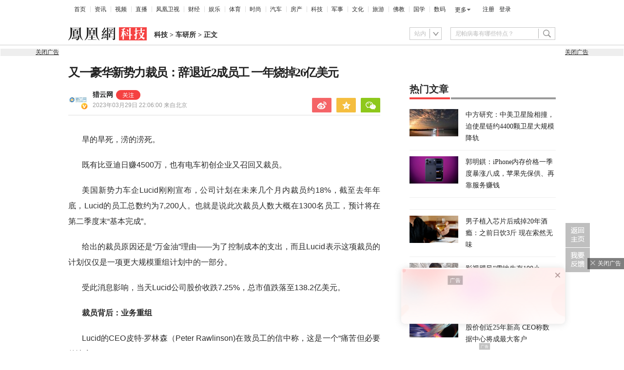

--- FILE ---
content_type: text/html; charset=utf-8
request_url: https://tech.ifeng.com/c/8OYbAS7ZYLU
body_size: 19089
content:
<!doctype html><html xmlns:wb="http://open.weibo.com/wb" lang="zh"><head><meta http-equiv="Cache-Control" content="no-transform"/><meta charset="utf-8"><meta http-equiv="X-UA-Compatible" content="IE=Edge"><meta content="always" name="referrer"><title>又一豪华新势力裁员：辞退近2成员工 一年烧掉26亿美元_凤凰网</title><meta name="keywords" content="lucid 员工 新势力 特斯拉 车型 公司 遣散费 财报 订单 成本"><meta name="description" content="裁员波及所有部门和级别，还会包括高管"><meta name="og: webtype" content="news"><meta property="og:url" content="https://tech.ifeng.com/c/8OYbAS7ZYLU"><meta property="og:title" content="又一豪华新势力裁员：辞退近2成员工 一年烧掉26亿美元"><meta property="og:description" content="裁员波及所有部门和级别，还会包括高管"><meta name="og:time " content="2023-03-29 22:06:00"><meta name="og:category " content="凤凰网科技"><meta property="og:image" content="https://x0.ifengimg.com/ucms/2023_13/9EECB94EBE7819B6BA01E1991E9BD63BB28F59E6_size38_w660_h371.jpg"><meta name="og:img_slide" content=""><meta name="og:img_video" content=""><meta http-equiv="Cache-Control" content="no-transform"><meta http-equiv="X-UA-Compatible" content="IE=Edge"><meta content="always" name="referrer"><link href="//y0.ifengimg.com/index/favicon.ico" mce_href="//y0.ifengimg.com/index/favicon.ico" rel="icon" type="image/x-icon"><link href="//y0.ifengimg.com/index/favicon.ico" mce_href="//y0.ifengimg.com/index/favicon.ico" rel="shortcut icon" type="image/x-icon"><link href="//x0.ifengimg.com/fe/custom/ifeng.f52bd6.png" rel="apple-touch-icon"><script>var bj_config = {
            cache_error_list: [],
            didMountEndTime: -1,
            firstScreenEndtime: -1,
            config : {
                namespace: 'content',
                appname:  'articlePc',
                level: 4,
                bid: "62485b2f5b4f4a43a8c9c951303838ff",
                router: "/pc/article/:id",
                perf_filter_list:  ["/inice","/fa.min.js"],
                perf_timeout: 0,
                pref_count: 1
            }
        };
        var BJ_REPORT = {
                report: function(msg, isReportNow, type) {
                    bj_config.cache_error_list.push(["report", arguments]);
                },
                push: function(err) {
                    bj_config.cache_error_list.push(["push", arguments]);
                },
                firstScreen: function(err) {
                    bj_config.didMountEndTime = (new Date()-0);
                    setTimeout(function(){
                        bj_config.firstScreenEndtime = (new Date()-0);
                    })
                }
            };
            window.onerror = function() {
                bj_config.cache_error_list.push(["handleError", arguments]);
            };
    
         (function(global){var _onthrow=function(errObj){if(global.BJ_REPORT&&global.BJ_REPORT&&global.BJ_REPORT.push){global.BJ_REPORT.push(errObj)}};var tryJs={};global.tryJs=function(throwCb){throwCb&&(_onthrow=throwCb);return tryJs};var timeoutkey;var cat=function(foo,args){return function(){try{return foo.apply(this,args||arguments)}catch(error){try{error.message=error.message+foo.toString()}catch(err){}_onthrow(error);if(error.stack&&console&&console.error){console.error("[BJ-REPORT]",error.stack)}if(!timeoutkey){var orgOnerror=global.onerror;global.onerror=function(){};timeoutkey=setTimeout(function(){global.onerror=orgOnerror;timeoutkey=null},50)}throw error}}};var catTimeout=function(foo){return function(cb,timeout){if(typeof cb==="string"){try{cb=new Function(cb)}catch(err){throw err}}var args=[].slice.call(arguments,2);cb=cat(cb,args.length&&args);return foo(cb,timeout)}};tryJs.spySystem=function(){global.setTimeout=catTimeout(global.setTimeout);global.setInterval=catTimeout(global.setInterval);return tryJs};tryJs.spyAll=function(){tryJs.spySystem();return tryJs}})(window);if(window&&window.tryJs){window.tryJs().spyAll()};</script><script src="https://x2.ifengimg.com/fe/shank/channel/errorupload-bdf4352595a.min.js" crossorigin="anonymous" async></script><script>var allData = {"noffhFlag":["215401-","5-95384-","1-35220-","31-","275799-"],"seoTitle":["1-","2-","3-","4-","5-","6-","10-","11-","12-","14-","15-","16-","17-","18-","19-","20-","21-","22-","23-","26-","27-","28-","29-","31-","32-","33-","95013-","95379-","215401-","245409-","245539-","275736-","275799-"],"nav":{"moreLink":"//www.ifeng.com/","nav":[{"title":"首页","url":"//www.ifeng.com/"},{"title":"资讯","url":"//news.ifeng.com/"},{"title":"视频","url":"//v.ifeng.com/"},{"title":"直播","url":"https://flive.ifeng.com/ "},{"title":"凤凰卫视","url":"https://www.phoenixtv.com/"},{"title":"财经","url":"//finance.ifeng.com/"},{"title":"娱乐","url":"//ent.ifeng.com/"},{"title":"体育","url":"//sports.ifeng.com/"},{"title":"时尚","url":"//fashion.ifeng.com/"},{"title":"汽车","url":"//auto.ifeng.com/"},{"title":"房产","url":"//house.ifeng.com/"},{"title":"科技","url":"//tech.ifeng.com/"},{"title":"军事","url":"//mil.ifeng.com"},{"title":"文化","url":"//culture.ifeng.com/"},{"title":"旅游","url":"//travel.ifeng.com/"},{"title":"佛教","url":"//fo.ifeng.com/"},{"title":"国学","url":"//guoxue.ifeng.com/"},{"title":"数码","url":"//tech.ifeng.com/digi/"},{"title":"健康","url":"//health.ifeng.com/"},{"title":"公益","url":"//gongyi.ifeng.com/"},{"title":"教育","url":"https://edu.ifeng.com/"},{"title":"酒业","url":"//jiu.ifeng.com/"},{"title":"美食","url":"//foodnwine.ifeng.com/"}],"limit":18},"search":[{"name":"站内","type":"sofeng","keyword":"尼帕病毒有哪些特点？"}],"qrCode":{"qrCode":"https://x0.ifengimg.com/ucms/qr/2020_45/E50F33D040C4BBC5FF2F1EFD8790917DA17434A8_w260_h260.png","text1":"凤凰新闻客户端","text2":"扫描左侧二维码下载，更多精彩内容随你看。"},"audiobook":[{"img":"//d.ifengimg.com/w100_h56_q90/x0.ifengimg.com/res/2020/46E17DEC8156FF0AA996AB395BDA91F16BA23656_size4733_w600_h337.gif","url":"//known.ifeng.com/c/7yuFeS6aKtU","title":"30+女性谈人生高潮：我的快乐，和钱无关"},{"img":"//d.ifengimg.com/w100_h56_q90/x0.ifengimg.com/res/2020/A5319F5B4EAFB633BDF3B82D9E00B094B41A32E7_size44_w700_h525.jpeg","url":"//known.ifeng.com/c/7zCLV0O4XWS","title":"为什么总有人想去盗曹操墓？他那么抠"},{"img":"//d.ifengimg.com/w100_h56_q90/x0.ifengimg.com/res/2020/C3199EBA71F9CC0B014966F5B1F23D6246EBD6A5_size126_w595_h625.jpeg","url":"//known.ifeng.com/c/7zCY5ixnHii","title":"最贫困、最混乱、最不为人关注”的非洲，难上加难"},{"img":"//d.ifengimg.com/w100_h56_q90/x0.ifengimg.com/ucms/qr/2021_04/E38C76C1EFDB683C953ECF5818CE2D702BC7F6BB_size94_w490_h286.jpg","url":"//known.ifeng.com/c/839aI6XEYHe","title":"后人褒贬不一的曾国藩到底有什么地方值得我们学"},{"img":"//d.ifengimg.com/w100_h56_q90/x0.ifengimg.com/ucms/qr/2021_11/8B999C1DFB9F87CABD9E24365011C98BB821D15A_size355_w1000_h1000.jpg","url":"//known.ifeng.com/c/84UfOkzte6r","title":"富有统治权术的雍正到底有哪些不为人知的秘密"},{"img":"//d.ifengimg.com/w100_h56_q90/x0.ifengimg.com/ucms/qr/2021_11/9E66B36CC209B2E015D3071E101AB692DA40CC4A_size724_w800_h800.jpg","url":"//known.ifeng.com/c/84UobLNh4Ml","title":"烈火群飞看三国：从不同角度理解三国历史和文化"}],"goodbook0":[{"img":"//d.ifengimg.com/w100_h56_q90/x0.ifengimg.com/ucms/2022_34/59270FBE18CF044A6B05A731BD419A8B1CD65404_size69_w690_h388.jpg","url":"http://yc.ifeng.com/book/3296896/1/?cid=33003","title":"步步为赢：职场总离不开智谋和女人"},{"img":"//d.ifengimg.com/w100_h56_q90/x0.ifengimg.com/ucms/2022_48/39096760275D544201B7F4713A2DB475C3EAD476_size43_w690_h388.jpg","url":"//yc.ifeng.com/book/3300553/1/?cid=33003","title":"官路浮沉：误打误撞进入仕途一路沉浮"},{"img":"//d.ifengimg.com/w100_h56_q90/x0.ifengimg.com/ucms/2022_34/B54A19F1C6E4EBBA7960579F7CDB8A16131DE4D7_size56_w690_h388.jpg","url":"//yc.ifeng.com/book/3300036/1/?cid=33003","title":"盖世龙医：医术济世，武道镇魔"},{"img":"//d.ifengimg.com/w100_h56_q90/x0.ifengimg.com/ucms/2022_18/43E7C94D162B06BE5CA6E6B82DA9CB91FED18FC3_size8_w210_h118.jpg","url":"http://yc.ifeng.com/book/3256355/1/?cid=33003","title":"官藏 :十万狂花如梦寐，一片冰心在玉壶"},{"img":"//d.ifengimg.com/w100_h56_q90/x0.ifengimg.com/ucms/2022_48/27F569B233D08EF6C0AB23042742E5D150D44CFC_size61_w690_h388.jpg","url":"//yc.ifeng.com/book/3161309/1/?cid=33003","title":"最窝囊的女婿，遭老婆陷害被狼狈地赶出家门"},{"img":"//d.ifengimg.com/w100_h56_q90/x0.ifengimg.com/ucms/2022_34/316D5B5DDF5C19E97B84F0F11259D390B1348FD5_size39_w690_h388.jpg","url":"http://yc.ifeng.com/book/3161309/1/?cid=33003","title":"绝地反击:得罪顶头上司被穿小鞋后"},{"img":"//d.ifengimg.com/w100_h56_q90/x0.ifengimg.com/ucms/2021_16/B4569C8177C69F7EF888BC9E777C583D6598E884_size212_w438_h297.png","url":"http://yc.ifeng.com/book/3297090/1/?cid=33003","title":"都市第一神医：六位师娘，五年学艺成"},{"img":"//d.ifengimg.com/w100_h56_q90/x0.ifengimg.com/ucms/2023_06/51AA17AF8FF58ECC7D83FDE293481690A3723605_size28_w345_h248.jpg","url":"http://yc.ifeng.com/book/3296597/1/?cid=33003","title":"商海浮沉录:真正的高手纵横开阖"}],"goodbook1":[{"img":"//d.ifengimg.com/w100_h56_q90/x0.ifengimg.com/ucms/2022_35/976BCDE2E34DC3EAC0C0D3832B53827AECDA5AAF_size58_w690_h388.jpg","url":"//yc.ifeng.com/book/3300110/1/?cid=33011","title":"仕来运转-到穷乡僻壤历练三年后起飞"},{"img":"//d.ifengimg.com/w100_h56_q90/x0.ifengimg.com/ucms/2022_18/84AB7257DD790D2F95439A3F90257301CA32BA92_size64_w690_h388.jpg","url":"http://yc.ifeng.com/book/3256402/1/?cid=33011","title":"无双赘婿：衣锦还乡，十里长亭铺红妆"},{"img":"//d.ifengimg.com/w100_h56_q90/x0.ifengimg.com/ucms/2022_18/21EE607B8F05E24DF5B0A84CE334FD92F644D789_size78_w690_h388.jpg","url":"http://yc.ifeng.com/book/3296597/1/?cid=33011","title":"商海局中局：小人物登上事业巅峰"},{"img":"//d.ifengimg.com/w100_h56_q90/x0.ifengimg.com/ucms/2021_33/C0C2C04A1EC481CF5423BD54C6E27727AA411963_size10_w210_h138.jpg","url":"//yc.ifeng.com/book/3208911/1/?cid=33011","title":"巅峰：两个水火不容的女人让他左右为难"},{"img":"//d.ifengimg.com/w100_h56_q90/x0.ifengimg.com/ucms/2021_49/5A8FC2F07B65EED133DEB6C2D6330E5AE0D4DEE5_size13_w230_h152.jpg","url":"//yc.ifeng.com/book/3159775/1/?cid=33011","title":"一路高升:一步一个脚印，最终走向人生巅峰"},{"img":"//d.ifengimg.com/w100_h56_q90/x0.ifengimg.com/ucms/2023_12/03B40A862FA0408E79F1F6E1B0F84190C561176D_size13_w210_h118.jpg","url":"http://yc.ifeng.com/book/3039732/1/?cid=33011","title":"武神风暴: 一念天地变色；一意血洒苍穹"},{"img":"//d.ifengimg.com/w100_h56_q90/x0.ifengimg.com/ucms/2024_04/2AAFD29F5227A7C1D8121764E2B7C5D906EB8A61_size62_w960_h480.jpg","url":"http://yc.ifeng.com/book/3323222/1/?cid=33011","title":"巅峰权力：拔出萝卜后带出一片泥"},{"img":"//d.ifengimg.com/w100_h56_q90/x0.ifengimg.com/ucms/2021_16/F912908914F99742CD24DC779822EE3B057562C3_size179_w346_h261.png","url":"http://yc.ifeng.com/book/3252917/1/?cid=33011","title":"逆袭：大多数斗争，起于人事调动止于背景对决"}],"article":[],"video":[],"assess":[{"wemediaEAccountId":"1613090","newsTime":"2026-01-22 10:50:41","commentUrl":"ucms_8q65tlHK2wu","thumbnails":{"image":[{"width":"700","height":"394","url":"https://x0.ifengimg.com/ucms/2026_04/EA852EAC1B6DA1C941C2BD504769FB265884A73B_size52_w700_h394.jpg","kbs":"","small":[],"big":[]}],"image2":[]},"searchPath":"5-305901-,27-,5-35053-,5-217662-,5-35062-","source":"","title":"XREAL徐驰：AI大模型正从效率工具迈向类人智慧体，多模态交流时代来临","type":"miniVideo","url":"https://tech.ifeng.com/c/8q65tlHK2wu","skey":"a8b2de","id":"7419654243386142748","wemediaEArticleId":"","base62Id":"8q65tlHK2wu","status":1,"summary":"AI 大模型进阶类人，多模态启幕 徐驰：AI 大模型正从效率工具迈向类人智慧体，多模态交流时代来临 #凤凰V现场","hasSummary":1,"page":0,"comefrom":"robotVideo","thumbnailsCount":1,"videoCount":0,"isOriginal":1,"editorName":"","duration":"59","posterUrl":"https://x0.ifengimg.com/ucms/2026_04/EA852EAC1B6DA1C941C2BD504769FB265884A73B_size52_w700_h394.jpg","miniVideoPoster":"https://x0.ifengimg.com/ucms/2026_04/F79658B97114401BC58ED100ADF41F32D946F9ED_size112_w720_h1280.jpg","guid":"b5388dd8-2e79-4bff-aa36-0ecef3e5442c","videoPlayUrl":"https://video19.ifeng.com/video09/2026/01/22/p7419926303383495198-102-102840.mp4","videoPlayUrl1M":"","fileSize":"5009","fileSize1M":"","croppedRegion":"","oneCategoryName":"","aspect":"720:1280","cpName":"官网","keywords":"V现场","title2":"","extentData":{"selectedLevel":"1","introduction":"{}","hideTags":""},"intelligentImages":{"image":[],"image2":[]},"imageTotalCount":0,"notShield":0,"curtmp4":{},"clientStyle":"","redirectMap":{},"dataSource":"20005","gif":"","favoData":[],"classV":["科技-科技名人动态"],"redirectUrl":"","expireTime":"2026-01-23 23:59:00","algorithmCateData":"","topicIds":[],"curtVertical":{},"crowdIds":[],"redirectCrowdId":"","iconTextPlugin":{},"sortedCrowdIds":[],"simId":"usim_8q7LwhSZvJw","cardPlugin":"","selectedPoolTags":"140021","updater":"yulei","audioPlayUrl":"https://video19.ifeng.com/video09/2026/01/22/p7419926303383495198-535-102840.mp3","imagesInContent":{"image":[],"image2":[]}},{"wemediaEAccountId":"1613090","newsTime":"2026-01-22 10:43:22","commentUrl":"ucms_8q65tlHK2wv","thumbnails":{"image":[{"width":"700","height":"394","url":"https://x0.ifengimg.com/ucms/2026_04/699648942CBDAACF9F5DB219B63E2CF7E73BA374_size45_w700_h394.jpg","kbs":"","small":[],"big":[]}],"image2":[]},"searchPath":"5-305901-,5-35053-,27-,5-35062-,5-217662-","source":"","title":"XREAL徐驰：钱要花在产品提升上，而非营销","type":"video","url":"https://tech.ifeng.com/c/8q65tlHK2wv","skey":"674d37","id":"7419654243386142749","wemediaEArticleId":"","base62Id":"8q65tlHK2wv","status":1,"summary":"","hasSummary":0,"page":0,"comefrom":"robotVideo","thumbnailsCount":1,"videoCount":0,"isOriginal":1,"editorName":"","duration":"20","posterUrl":"https://x0.ifengimg.com/ucms/2026_04/699648942CBDAACF9F5DB219B63E2CF7E73BA374_size45_w700_h394.jpg","miniVideoPoster":"https://x0.ifengimg.com/ucms/2026_04/58253E7DDEFF8282CFE84BD6F7B6E9B8D5A863BD_size81_w720_h1280.jpg","guid":"c6dd0703-54db-42d3-a74e-ef4b8e7aad29","videoPlayUrl":"https://video19.ifeng.com/video09/2026/01/22/p7419931026153021694-102-104204.mp4","videoPlayUrl1M":"","fileSize":"1896","fileSize1M":"","croppedRegion":"","oneCategoryName":"","aspect":"720:1280","cpName":"官网","keywords":"V现场,徐驰","title2":"","extentData":{"staticsReport":"{\"flatResults\":[\"明星故事其他\"]}","selectedLevel":"1","introduction":"{}","hideTags":""},"intelligentImages":{"image":[],"image2":[]},"imageTotalCount":0,"notShield":0,"curtmp4":{},"clientStyle":"","redirectMap":{},"dataSource":"20005","gif":"","favoData":[],"classV":["科技-科技名人动态"],"redirectUrl":"","expireTime":"2026-01-23 23:59:00","algorithmCateData":"","topicIds":[],"curtVertical":{},"crowdIds":[],"redirectCrowdId":"","iconTextPlugin":{},"sortedCrowdIds":[],"simId":"usim_8q7MjlsgWfY","cardPlugin":"","selectedPoolTags":"140021","updater":"yulei","audioPlayUrl":"https://video19.ifeng.com/video09/2026/01/22/p7419931026153021694-535-104204.mp3","imagesInContent":{"image":[],"image2":[]}},{"wemediaEAccountId":"1613090","newsTime":"2026-01-22 10:31:34","commentUrl":"ucms_8q5cEMAZsfm","thumbnails":{"image":[{"width":"720","height":"398","url":"https://x0.ifengimg.com/ucms/2026_04/BAE8C673D3DD83861D46EAC89355E3712A4BF388_size57_w720_h398.jpg","kbs":"","small":[],"big":[]}],"image2":[]},"searchPath":"5-305901-,5-217662-,5-305481-,5-35062-,27-","source":"","title":"XREAL徐驰：阻碍下一个iPhone时刻的最大障碍是资本","type":"miniVideo","url":"https://tech.ifeng.com/c/8q5cEMAZsfm","skey":"3774e4","id":"7419549764749922366","wemediaEArticleId":"","base62Id":"8q5cEMAZsfm","status":1,"summary":"","hasSummary":0,"page":0,"comefrom":"robotVideo","thumbnailsCount":1,"videoCount":0,"isOriginal":1,"editorName":"","duration":"21","posterUrl":"https://x0.ifengimg.com/ucms/2026_04/BAE8C673D3DD83861D46EAC89355E3712A4BF388_size57_w720_h398.jpg","miniVideoPoster":"https://x0.ifengimg.com/ucms/2026_04/B98ED1F62A1C52738E81A047D0C75B14836BFF4F_size112_w720_h1280.jpg","guid":"3648f26f-3f37-49c5-904d-3864cb4a2f1a","videoPlayUrl":"https://video19.ifeng.com/video09/2026/01/22/p7419928083068620974-102-102829.mp4","videoPlayUrl1M":"","fileSize":"1715","fileSize1M":"","croppedRegion":"","oneCategoryName":"","aspect":"720:1280","cpName":"官网","keywords":"V现场","title2":"","extentData":{"staticsReport":"{\"flatResults\":[\"手机\",\"iPhone\"]}","selectedLevel":"1","introduction":"{}","hideTags":""},"intelligentImages":{"image":[],"image2":[]},"imageTotalCount":0,"notShield":0,"curtmp4":{},"clientStyle":"","redirectMap":{},"dataSource":"20005","gif":"","favoData":[],"classV":["科技-行业趋势与分析"],"redirectUrl":"","expireTime":"2026-01-25 23:59:00","algorithmCateData":"","topicIds":[],"curtVertical":{},"crowdIds":[],"redirectCrowdId":"","iconTextPlugin":{},"sortedCrowdIds":[],"simId":"usim_8q7LvUvSO80","cardPlugin":"","selectedPoolTags":"140021,305537","updater":"yulei","audioPlayUrl":"https://video19.ifeng.com/video09/2026/01/22/p7419928083068620974-535-102829.mp3","imagesInContent":{"image":[],"image2":[]}},{"wemediaEAccountId":"1613090","newsTime":"2026-01-22 10:00:00","commentUrl":"ucms_8q7JQeblh4Z","thumbnails":{"image":[{"width":"1035","height":"582","url":"https://x0.ifengimg.com/ucms/2026_04/16D94DA7210AE741AAD701FB48F1F8B8A2FC9866_size132_w1035_h582.jpg","kbs":"","small":[],"big":[]}],"image2":[]},"searchPath":"5-305901-,27-,5-217662-,5-305481-","source":"","title":"当AI遇上硬件：是虚假繁荣还是时代拐点？｜CES2026梧桐夜话","type":"video","url":"https://tech.ifeng.com/c/8q7JQeblh4Z","skey":"4b11ee","id":"7419920232778568607","wemediaEArticleId":"","base62Id":"8q7JQeblh4Z","status":1,"summary":"当 AI 遇上硬件：是虚假繁荣还是时代拐点？ #CES2026梧桐夜话  #凤凰V现场","hasSummary":1,"page":0,"comefrom":"weMediaVideo","thumbnailsCount":1,"videoCount":0,"isOriginal":1,"editorName":"","duration":"1316","posterUrl":"https://x0.ifengimg.com/ucms/2026_04/16D94DA7210AE741AAD701FB48F1F8B8A2FC9866_size132_w1035_h582.jpg","miniVideoPoster":"","guid":"1b2b830d-9b60-4589-9ece-f9b762626632","videoPlayUrl":"https://video19.ifeng.com/video09/2026/01/22/p7419923473402699889-102-100905.mp4","videoPlayUrl1M":"","fileSize":"157541","fileSize1M":"","croppedRegion":"","oneCategoryName":"","aspect":"1280:720","cpName":"","keywords":"凤凰V现场,CES","title2":"","extentData":{"selectedLevel":"1","introduction":"{}","hideTags":""},"intelligentImages":{"image":[],"image2":[]},"imageTotalCount":0,"notShield":0,"curtmp4":{},"clientStyle":"bigimg","redirectMap":{},"dataSource":"20026","gif":"","favoData":[],"classV":["科技-软件知识"],"redirectUrl":"","expireTime":"2026-01-25 23:59:00","algorithmCateData":"","topicIds":[],"curtVertical":{},"crowdIds":[],"redirectCrowdId":"","iconTextPlugin":{},"sortedCrowdIds":["7409428810174566497"],"simId":"usim_8q7KqONPCbo","cardPlugin":"","selectedPoolTags":"140021","updater":"yulei","audioPlayUrl":"https://video19.ifeng.com/video09/2026/01/22/p7419923473402699889-535-100905.mp3","imagesInContent":{"image":[],"image2":[]}},{"wemediaEAccountId":"1613090","newsTime":"2026-01-15 18:38:55","commentUrl":"ucms_8pwDUYhxG0i","thumbnails":{"image":[{"width":"960","height":"539","url":"https://x0.ifengimg.com/ucms/2026_03/24F227AA5F9C3C273F396BF23FC8A84259CA8073_size1160_w960_h539.png","kbs":"","small":[],"big":[]}],"image2":[]},"searchPath":"5-305901-,27-,5-217662-,5-305481-,5-35062-","source":"","title":"在CES被围观的中国汽车：吉利如何用智能驾驶与豪华座舱打动海外观众？","type":"video","url":"https://tech.ifeng.com/c/8pwDUYhxG0i","skey":"c71b2b","id":"7417497583725056772","wemediaEArticleId":"","base62Id":"8pwDUYhxG0i","status":1,"summary":"","hasSummary":0,"page":0,"comefrom":"ucms","thumbnailsCount":1,"videoCount":0,"isOriginal":1,"editorName":"","duration":"397","posterUrl":"https://x0.ifengimg.com/ucms/2026_03/24F227AA5F9C3C273F396BF23FC8A84259CA8073_size1160_w960_h539.png","miniVideoPoster":"","guid":"d3e15607-7637-4df2-8eff-b6c59ed85a71","videoPlayUrl":"https://video19.ifeng.com/video09/2026/01/15/p7417514048847089787-102-183614.mp4","videoPlayUrl1M":"","fileSize":"63668","fileSize1M":"","croppedRegion":"","oneCategoryName":"","aspect":"1920:1080","cpName":"","keywords":"吉利","title2":"","extentData":{"selectedLevel":"1","introduction":"{}","hideTags":""},"intelligentImages":{"image":[],"image2":[]},"imageTotalCount":0,"notShield":0,"curtmp4":{},"clientStyle":"titleimg","redirectMap":{},"dataSource":"20023","gif":"","favoData":[],"classV":["科技-科技发布会"],"redirectUrl":"","expireTime":"2026-01-16 23:59:00","algorithmCateData":"","topicIds":[],"curtVertical":{},"crowdIds":[],"redirectCrowdId":"","iconTextPlugin":{},"sortedCrowdIds":[],"simId":"usim_8pwHd2hyCGZ","cardPlugin":"","selectedPoolTags":"140021","updater":"yulei","audioPlayUrl":"https://video19.ifeng.com/video09/2026/01/15/p7417514048847089787-535-183614.mp3","imagesInContent":{"image":[],"image2":[]}}],"qrCodeSet":{"uid":"1856404484","qrCode":"//d.ifengimg.com/w80_h80_nocache/y0.ifengimg.com/e01ed39fc2da5d4a/2013/1107/2e0e4336763b1c95742b6f1cea648796.jpg","name":"凤凰网科技官方微信","title":"凤凰网科技","url":"http://weibo.com/ifengtechdigi"},"welfare":{"qrcodePic":"https://x0.ifengimg.com/ucms/2024_34/2F6CC97BDAAA6C13ACF19C2748BDF97805A5CCA7_size18_w122_h115.png","titlePic":"//p0.ifengimg.com/a/2018/0525/w_03.png"},"fhhQrcode":{"qrcodePic":"//p3.ifengimg.com/37780e23b9ea2d8b/2019/15/w_004.png","titlePic":"//p3.ifengimg.com/37780e23b9ea2d8b/2019/15/w_003.png"},"footer":{"nav":[{"title":"凤凰新媒体介绍","url":"//www.ifeng.com/corp/about/intro/"},{"title":"投资者关系 Investor Relations","url":"//ir.ifeng.com/"},{"title":"广告服务","url":"//biz.ifeng.com/"},{"title":"诚征英才","url":"//career.ifeng.com/"},{"title":"保护隐私权","url":"//www.ifeng.com/corp/privacy/"},{"title":"免责条款","url":"//www.ifeng.com/corp/exemption/"},{"title":"意见反馈","url":"https://help.ifeng.com/"},{"title":"凤凰卫视","url":"https://www.phoenixtv.com"},{"title":"京ICP证030609号","url":"https://beian.miit.gov.cn/"}],"content":{"text0":"凤凰新媒体","text1":"版权所有","text2":"Copyright © 2024 Phoenix New Media Limited All Rights Reserved."}},"wireless":{"link":[{"title":"讲堂","url":"http://talk.ifeng.com/index.shtml"},{"title":"音乐","url":"http://yue.ifeng.com/index.shtml"},{"title":"彩铃","url":"http://rbt.ifeng.com/index.shtml"},{"title":"视频","url":"http://vip.v.ifeng.com/phone/index.shtml"}],"title":"凤凰无线"},"commentGuide":{"countKey":"commentGuidePopupCounter","backgroundImage":"https://x0.ifengimg.com/ucms/2021_52/2E45A73487078EF74CCAB2333C4C80FD3358B018_size46_w600_h320.jpg","setDay":3,"isCheckPhone":1,"qrcodeImage":"https://qrcode.ifeng.com/2021/12/24/73cb9b9e1723f70acbcaf5e62ef77823.png","isOpenGuide":0},"adHead":"\r\n\u003c!--s_all-indexs_180823_ad_qpdggtb 2020.10.30 11:35:50-->\r\n\r\n\u003cscript src=\"https://x0.ifengimg.com/feprod/c/m/mobile_inice_v202.js\"  crossorigin=\"anonymous\">\u003c/script>\r\n\r\n\r\n\u003c!--/s_all-indexs_180823_ad_qpdggtb-->\r\n","adBody":"\r\n\u003c!--s_all_indexs_180823_ad_qpdpcggdb 2023.04.04 23:59:12-->\r\n\r\n\u003cscript>IfengAmgr.start()\u003c/script>\r\n\r\n\r\n\u003c!--/s_all_indexs_180823_ad_qpdpcggdb-->\r\n","topAd":"{\r\n    data: {\r\n        \"aids\" : [\r\n            {\"ap\" : \"5875\", \"w\" : \"1000\", \"h\" : \"90\",\"res\" : \"1\"}\r\n                ]\r\n    },\r\n    preload: '',\r\n    callback: 'function(elm, data) {IfengAmgr.show(elm,data);}'\r\n}","logoAd":[],"topicAd":[],"contentAd":"{\r\n    data: {\r\n        \"aids\" : [\r\n            {\"ap\" : \"6402\", \"w\" : \"300\", \"h\" : \"250\",\"res\" : \"1\"}\r\n        ]\r\n    },\r\n    preload: \"https://c0.ifengimg.com/web/d/ebd.js\",\r\n    callback: \"function(data, event) {window.IfengAmgr.tplLib.embed.render(data,event);}\"\r\n}","articleBottomAd":"{\n    data: {\n        \"aids\": [\n            { \"ap\": \"42387\", \"w\": \"640\", \"h\": \"30\", \"res\": \"1\" },\n            { \"ap\": \"41662\", \"w\": \"640\", \"h\": \"30\", \"res\": \"1\" }\n        ],\n        \"pos\": \"0,1\",\n    },\n    preload: 'https://x0.ifengimg.com/feprod/c/web/d/mutiElTxt.js',\n    callback: 'function(elm, data) {window.IfengAmgr.tplLib.mutiElTxt.render(elm,data);}'\n}","infoAd":"{\n data:[\n     {ap: 25598, pos: 3, showType: 1, w: 640, h: 80, res: \"1\"},\n     {ap: 2345, pos: 7, showType: 1, w: 640, h: 90, res: \"1\"},\n     {ap: 25599, pos: 8, showType: 1, w: 640, h: 80, res: \"1\"},\n     {ap: 25600, pos: 13, showType: 1, w: 640, h: 80, res: \"1\"},\n     {ap: 25601, pos: 18, showType: 1, w: 640, h: 80, res: \"1\"},\n     {ap: 25602, pos: 23, showType: 1, w: 640, h: 80, res: \"1\"},\n     {ap: 25603, pos: 28, showType: 1, w: 640, h: 80, res: \"1\"},\n     {ap: 25604, pos: 33, showType: 1, w: 640, h: 80, res: \"1\"},\n     {ap: 25605, pos: 38, showType: 1, w: 640, h: 80, res: \"1\"}\n     ],\n preload: \"https://c0.ifengimg.com/web/d/f_feed_c.js\",\n callback: 'function(data, event) {window.IfengAmgr.tplLib.feed_c.render(data,event);}'\n}","hardAd":"{\n    data: {\n                    \"aids\" : [\n                        {\"ap\" : \"23186\", \"w\" : \"640\", \"h\" : \"90\",\"res\" : \"1\"}\n                    ]\n                },\n                preload: '',\n                callback: 'function(elm, data) {}'\n}","serviceAd":"{\n    data: {\n      \"aids\" : [\n        {\"ap\" : \"2166\", \"w\" : \"640\", \"h\" : \"90\",\"res\" : \"1\"}\n      ]\n    },\n    preload: '',\n    callback: 'function(elm, data) {IfengAmgr.show(elm,data);}'\n  }","contentBottomAd":"{\n    data: {\n        \"aids\" : [\n          {\"ap\" : \"23309\", \"w\" : \"640\", \"h\" : \"250\",\"res\" : \"1\"}\n        ]\n    },\n    preload: '',\n    callback: 'function(elm, data) {IfengAmgr.show(elm,data);}'\n}","commentAd":[],"commentBottomAd":"{\n    data: {\n        \"aids\": [\n            { \"ap\": \"42387\", \"w\": \"640\", \"h\": \"30\", \"res\": \"1\" }\n        ],\n    },\n    preload: '',\n    callback: 'function(elm, data) {window.IfengAmgr.setAdElContent({ap:42387,el:elm,code:\"%7B%22data%22%3A%7B%22appId%22%3A%221210834340%22%2C%22placementId%22%3A%222255647235521336%22%2C%22noAdCode%22%3A%20%7B%20%22data%22%3A%20%7B%20%22tuid%22%3A%20%22u6834204%22%2C%22w%22%3A1%2C%22h%22%3A1%20%7D%2C%20%22script%22%3A%20%22baiduTxtList.js%22%2C%20%22callback%22%3A%22baiduTxtList%22%20%7D%7D%2C%22script%22%3A%22ylhtxt.js%22%2C%22callback%22%3A%22ylhtxt%22%7D\",w:1,h:1})}'\n}","articleAd":"{\n    data:{list:[\n        {ap: 23187, pos: 3, showType: 1, w: 300, h: 56, res: \"1\"},\n        {ap: 23188, pos: 9, showType: 1, w: 300, h: 56, res: \"1\"},\n        {ap: 41782, pos: 12, showType: 1, w: 300, h: 56, res: \"1\"}\n    ],maxnum:12},\n    preload: \"https://c0.ifengimg.com/web/d/f_feed_c.js\",\n    callback: 'function(data, event) {window.IfengAmgr.tplLib.feed_c.render(data,event)}'\n}","videoAd":"{\n    data:{list:[\n        {ap: 23189, pos: 3, showType: 1, w: 300, h: 56, res: \"1\"},\n        {ap: 23190, pos: 9, showType: 1, w: 300, h: 56, res: \"1\"},\n        {ap: 41784, pos: 12, showType: 1, w: 300, h: 56, res: \"1\"}\n    ],maxnum:12},\n    preload: \"https://c0.ifengimg.com/web/d/f_feed_c.js\",\n    callback: 'function(data, event) {window.IfengAmgr.tplLib.feed_c.render(data,event)}'\n}","asideAd1":"{\r\n    data: {\r\n        \"aids\" : [\r\n            {\"ap\" : \"2343\", \"w\" : \"300\", \"h\" : \"250\",\"res\" : \"1\"}\r\n                ]\r\n    },\r\n    preload: '',\r\n    callback: 'function(elm, data) {IfengAmgr.show(elm,data);}'\r\n}","asideAd2":"{\r\n    data: {\r\n        \"aids\" : [\r\n            {\"ap\" : \"23181\", \"w\" : \"300\", \"h\" : \"250\",\"res\" : \"1\"}\r\n        ]\r\n    },\r\n    preload: '',\r\n    callback: 'function(elm, data) {IfengAmgr.show(elm,data);}'\r\n}","asideAd3":[],"asideAd4":"{\r\n    data: {\r\n        \"aids\" : [\r\n            {\"ap\" : \"23183\", \"w\" : \"300\", \"h\" : \"250\",\"res\" : \"1\"}\r\n        ]\r\n    },\r\n    preload: '',\r\n    callback: 'function(elm, data) {IfengAmgr.show(elm,data);}'\r\n}","asideAd5":"{\r\n    data: {\r\n        \"aids\" : [\r\n            {\"ap\" : \"23184\", \"w\" : \"300\", \"h\" : \"250\",\"res\" : \"1\"}\r\n        ]\r\n    },\r\n    preload: '',\r\n    callback: 'function(elm, data) {IfengAmgr.show(elm,data);}'\r\n}","asideAd6":"{\r\n    data: {\r\n        \"aids\" : [\r\n            {\"ap\" : \"23185\", \"w\" : \"300\", \"h\" : \"600\",\"res\" : \"1\"}\r\n        ]\r\n    },\r\n    preload: '',\r\n    callback: 'function(elm, data) {IfengAmgr.show(elm,data);}'\r\n}","bottomAd":"{\n    data: {\n        \"aids\" : [\n            {\"ap\" : \"2842\", \"w\" : \"1000\", \"h\" : \"90\",\"res\" : \"1\"}\n                ]\n    },\n    preload: '',\n    callback: 'function(elm, data) {}'\n}","floatAd1":"{\r\n    data: {\r\n        \"aids\" : [\r\n            {\"ap\" : \"4247\", \"w\" : \"30\", \"h\" : \"300\",\"res\" : \"1\"}\r\n        ]\r\n    },\r\n    preload: '',\r\n    callback: 'function(elm, data) {if(location.search.indexOf(\"f=360\") == -1 && location.search.indexOf(\"f=hao123\") == -1 && location.href.indexOf(\"_zbs_2345_bd\") == -1 && location.href.indexOf(\"#_zbs_360_vr\") == -1 && location.href.indexOf(\"_zbs_baidu_news\") == -1){ IfengAmgr.show(elm,data);}}'\r\n}","floatAd2":"{\n    data: {\n    },\n    preload: \"https://x0.ifengimg.com/feprod/c/web/d/float05.js\",\n    callback: 'function(elm, data) {window.IfengAmgr.tplLib.float05.render(elm, data)}'\n}","chQrCode":{"financeBrandUrl":"https://a.ifeng.com/?from=zw","tvBrandUrl":"https://a.ifeng.com/?from=zw","millBrandUrl":"https://a.ifeng.com/?from=zw","sportsBrandUrl":"https://a.ifeng.com/?from=zw","sportsBrandPic":"https://x0.ifengimg.com/fe/custom/2023_11_10/banner.b96b62e95c7e.png","entBrandPic":"https://x0.ifengimg.com/fe/custom/2023_11_10/banner.b96b62e95c7e.png","tvBrandPic":"https://x0.ifengimg.com/fe/custom/2023_11_10/banner.b96b62e95c7e.png","defaultBrandPic":"https://x0.ifengimg.com/fe/custom/2023_11_10/banner.b96b62e95c7e.png","newsBrandPic":"https://x0.ifengimg.com/fe/custom/2023_11_10/banner.b96b62e95c7e.png","entBrandUrl":"https://a.ifeng.com/?from=zw","techBrandUrl":"https://a.ifeng.com/?from=zw","newsBrandUrl":"https://a.ifeng.com/?from=zw","millBrandPic":"https://x0.ifengimg.com/fe/custom/2023_11_10/banner.b96b62e95c7e.png","techBrandPic":"https://x0.ifengimg.com/fe/custom/2023_11_10/banner.b96b62e95c7e.png","defaultBrandUrl":"https://a.ifeng.com/?from=zw","financeBrandPic":"https://x0.ifengimg.com/ucms/2022_45/ED737C286D7BB9253F133796686612434B8ED697_size54_w1280_h184.png"},"cutoffGray":{"cutoffIds":[{"isClose":false,"isCallQuickapp":true,"id":"367352","title":"开发测试002"},{"isClose":false,"isCallQuickapp":true,"id":"1602712","title":"天下事"},{"isClose":false,"isCallQuickapp":true,"id":"767468","title":"环球网"},{"isClose":false,"isCallQuickapp":true,"id":"311993","title":"观察者网"},{"isClose":false,"isCallQuickapp":true,"id":"1559477","title":"新民周刊"},{"isClose":false,"isCallQuickapp":true,"id":"1531800","title":"海上客"},{"isClose":false,"isCallQuickapp":true,"id":"1605040","title":"枢密院十号"},{"isClose":false,"isCallQuickapp":true,"id":"1212145","title":"椒点视频"},{"isClose":false,"isCallQuickapp":true,"id":"1224463","title":"牛弹琴"},{"isClose":false,"isCallQuickapp":true,"id":"1597539","title":"政知道"},{"isClose":false,"isCallQuickapp":true,"id":"1605788","title":"政知见"},{"isClose":false,"isCallQuickapp":true,"id":"777627","title":"胡锡进"},{"isClose":false,"isCallQuickapp":true,"id":"1462892","title":"译言网"},{"isClose":false,"isCallQuickapp":true,"id":"310821","title":"澎湃新闻"},{"isClose":false,"isCallQuickapp":true,"id":"7244","title":"红星新闻"},{"isClose":false,"isCallQuickapp":true,"id":"1608805","title":"央视新闻"},{"isClose":false,"isCallQuickapp":true,"id":"287882","title":"中国新闻周刊"},{"isClose":false,"isCallQuickapp":true,"id":"1608502","title":"玉渊谭天"}],"isPCCallQuickapp":"2","percentage":50,"filterUA":[{"uaKeyword":"baiduboxapp","uaTitle":"百度"},{"uaKeyword":"bytespider","uaTitle":"字节"},{"uaKeyword":"bingbot","uaTitle":"微软"}],"isMobileCallQuickapp":"2","startTime":"2024-07-12 17:00:00","endTime":"2024-07-15 09:30:00"},"filterMediaList":[{"name":"凤凰网财经","id":"607286"},{"name":"国际财闻汇","id":"1609082"},{"name":"银行财眼","id":"1444240"},{"name":"公司研究院","id":"1612328"},{"name":"IPO观察哨","id":"1601888"},{"name":"风暴眼","id":"1601889"},{"name":"出海研究局","id":"1613468"},{"name":"封面","id":"540061"},{"name":"前行者","id":"1580509"},{"name":"凰家反骗局","id":"1596037"},{"name":"康主编","id":"1535116"},{"name":"启阳路4号","id":"1021158"},{"name":"财经连环话","id":"7518"}],"ppxAd":{},"hostname":"tech.ifeng.com","adMap":{"contentAd":"ad_new_chip/s_all_content_ad_nqbutton_01.inc.html","articleAd":"ad_new_chip/s_all_content_180425_ad_rmwzq_imagetext01.inc.html","asideAd6":"ad_new_chip/s_all_content_180425_ad_rectangle_05.inc.html","asideAd5":"ad_new_chip/s_all_content_180425_ad_rectangle_04.inc.html","bottomAd":"ad_new_chip/s_all_content_180425_ad_banner_bottom.inc.html","contentBottomAd":"ad_new_chip/s_all_content_180425_ad_imagetextdz.inc.html","videoAd":"ad_new_chip/s_all_content_180425_ad_jcspq_imagetext01.inc.html","asideAd4":"ad_new_chip/s_all_content_180425_ad_rectangle_03.inc.html","adBody":"ad_new_chip/s_all_indexs_180823_ad_qpdpcggdb.inc.html","adHead":"ad_new_chip/s_all-indexs_180823_ad_qpdggtb.inc.html","hardAd":"ad_new_chip/s_all_content_180425_ad_banner_02.inc.html","asideAd2":"ad_new_chip/s_all_content_180425_ad_rectangle_01.inc.html","asideAd1":"ad_new_chip/s_all_content_180425_ad_pip_01.inc.html","topAd":"ad_new_chip/s_all_content_180425_ad_banner_top.inc.html","serviceAd":"ad_new_chip/s_all_content_v4_ad_qyfu_bottom.inc.html","infoAd":"ad_new_chip/s_all_content_131029_ad_banner01.inc.html","floatAd2":"ad_new_chip/s_all_content_ad_180530_media.inc.html","floatAd1":"ad_new_chip/s_all_content_ad_couplet.inc.html","articleBottomAd":"ad_new_chip/s_all_content_220513_ad_zwxwzl.inc.html"},"docData":{"type":"article","noAd":false,"noffhFlag":false,"fhhAccountDetail":{"type":"vampire","cateSource":"","isShowSign":0,"parentid":"0","parentname":"科技","cateid":"292239","catename":"猎云网","logo":"https://x0.ifengimg.com/thmaterial/2023_53/E3C53CDDBA1449CC9DA1A304BD10C224_w200_h200.jpg","description":"猎云网官方账号","api":"http://api.3g.ifeng.com/api_wemedia_list?cid=292239","show_link":1,"share_url":"https://share.iclient.ifeng.com/share_zmt_home?tag=home&cid=292239","eAccountId":292239,"status":1,"honorName":"","honorImg":"http://x0.ifengimg.com/cmpp/2020/0907/1a8b50ea7b17cb0size3_w42_h42.png","honorImg_night":"http://x0.ifengimg.com/cmpp/2020/0907/b803b8509474e6asize3_w42_h42.png","forbidFollow":0,"forbidJump":0,"fhtId":"4000000016563170631","view":1,"sourceFrom":"","declare":"","originalName":"","redirectTab":"article","authorUrl":"https://ishare.ifeng.com/mediaShare/home/292239/media","newsTime":"2023-03-29 22:06:00","lastArticleAddress":"来自北京"},"logo":{"logo":"http://p0.ifengimg.com/37780e23b9ea2d8b/2017/38/logoTech.png","title":"科技"},"domain":"tech.ifeng.com","relatedRecommend":[],"base62Id":"8OYbAS7ZYLU","breadCrumbdata":[{"url":"//tech.ifeng.com/","title":"科技"},{"url":"//tech.ifeng.com/shanklist/5-75005-/","title":"车研所"}],"searchPath":"5-75005-,5-217662-,5-305481-,5-95009-","title":"又一豪华新势力裁员：辞退近2成员工 一年烧掉26亿美元","newsTime":"2023-03-29 22:06:00","createTime":"2023-03-29 22:06:00","wemediaEAccountId":"292239","source":"","sourceUrl":"","author":"","summary":"裁员波及所有部门和级别，还会包括高管","imagesInContent":[{"size":120,"width":740,"url":"https://x0.ifengimg.com/ucms/2023_13/84B0C9C7C538E2FABBD13236977CA11D0C5E9FE8_size120_w740_h416.png","height":416},{"size":620,"width":960,"url":"https://x0.ifengimg.com/ucms/2023_13/DF27915BD75D6994906C194BF006092025C41EDE_size620_w960_h640.png","height":640},{"size":523,"width":960,"url":"https://x0.ifengimg.com/ucms/2023_13/0A1A838877E324F7D4F48C62D0A9D341D3F03F3E_size523_w960_h540.png","height":540},{"size":316,"width":710,"url":"https://x0.ifengimg.com/ucms/2023_13/8F8E73DDCA84D360713D60665A9ACF34376FCBAF_size316_w710_h500.png","height":500},{"size":652,"width":960,"url":"https://x0.ifengimg.com/ucms/2023_13/27CD46720493DD41709AF46857DA6437A53F8B91_size652_w960_h540.png","height":540}],"bdImg":"//d.ifengimg.com/w121_h75_q90/x0.ifengimg.com/ucms/2023_13/84B0C9C7C538E2FABBD13236977CA11D0C5E9FE8_size120_w740_h416.png","pcUrl":"https://tech.ifeng.com/c/8OYbAS7ZYLU","url":"//tech.ifeng.com/c/8OYbAS7ZYLU","commentUrl":"ucms_8OYbAS7ZYLU","skey":"df2b28","voteId":"ucms_8OYbAS7ZYLU","isOriginal":"0","contentData":{"contentList":[{"data":"\u003cp>旱的旱死，涝的涝死。\u003c/p>\u003cp>既有比亚迪日赚4500万，也有电车初创企业又召回又裁员。\u003c/p>\u003cp>美国新势力车企Lucid刚刚宣布，公司计划在未来几个月内裁员约18%，截至去年年底，Lucid的员工总数约为7,200人。也就是说此次裁员人数大概在1300名员工，预计将在第二季度末“基本完成”。\u003c/p>\u003cp>给出的裁员原因还是“万金油”理由——为了控制成本的支出，而且Lucid表示这项裁员的计划仅仅是一项更大规模重组计划中的一部分。\u003c/p>\u003cp>受此消息影响，当天Lucid公司股价收跌7.25%，总市值跌落至138.2亿美元。\u003c/p>\u003cp>\u003cstrong>裁员背后：业务重组\u003c/strong>\u003c/p>\u003cp>Lucid的CEO皮特&middot;罗林森（Peter Rawlinson)在致员工的信中称，这是一个“痛苦但必要的决定”。\u003c/p>\u003cp>\u003cimg  class=\"empty_bg\" data-lazyload=\"https://x0.ifengimg.com/ucms/2023_13/84B0C9C7C538E2FABBD13236977CA11D0C5E9FE8_size120_w740_h416.png\" src=\"[data-uri]\" style=\" width: 640px; height: 359px;\"  />\u003c/p>\u003cp>“鉴于不断变化的业务需求和生产力的提高，公司将组织的规模缩减约 18%，这将影响 Lucid 员工和承包商”\u003c/p>\u003cp>Rawlinson还说道：“我们还将继续采取措施，通过审查目前所有的非关键性支出来管理我们的成本。”\u003c/p>\u003cp>有业内人士分析，现在业务重组是为了明年发布第二款车型之前削减营运开支并保留现金，顺利推出第二款车型。Lucid第二款车型是Gravity跨界车，计划于2024年推出，有望在今年开放预订。\u003c/p>\u003cp>根据信中的内容，这次Lucid的裁员会这涉及到“几乎所有部门和级别，还会包括高管”。罗林森表示，受到影响的员工将在未来三天内收到自己为何被裁员的更多信息。\u003c/p>\u003cp>同时这些受影响的员工预计将收到遣散费，遣散费包括获得职业资源、持续的健康保险和加速股票分配。根据监管备案文件，公司计划在“员工调动、遣散费、与福利相关的员工成本和股票-基于补偿”。\u003c/p>\u003cp>Lucid递交的监管文件显示，该公司计划花费约2400 万美元（约 1.65 亿元人民币）至 3000 万美元（约 2.07 亿元人民币）用于“与员工转岗、遣散费、员工福利和基于股票的报酬相关的费用”，其中大部分将在2023年第一季度确认。\u003c/p>\u003cp>\u003cstrong>他在信中还表示“这些决定旨在让我们变得更有弹性、更敏捷，从而在长期内增强公司实力。”\u003c/strong>\u003c/p>\u003cp>\u003cimg  class=\"empty_bg\" data-lazyload=\"https://x0.ifengimg.com/ucms/2023_13/DF27915BD75D6994906C194BF006092025C41EDE_size620_w960_h640.png\" src=\"[data-uri]\" style=\" width: 640px; height: 426px;\"  />\u003c/p>\u003cp>值得注意的是，Lucid表示还有约200万美元的成本预计将在公司第一季度业绩中体现出来。\u003c/p>\u003cp>这是不是意味着，Lucid的2023年第一季度财务状况可能仍然不好看，先给众多的投资者打个预防针？\u003c/p>\u003cp>\u003cstrong>去年亏损约26亿美金\u003c/strong>\u003c/p>\u003cp>这么看来，即便是被称为特斯拉杀手的Lucid，日子也并不好过。\u003c/p>\u003cp>这家师从特斯拉的企业，创始人是曾为特斯拉前副总裁的谢家鹏联合甲骨文前高管温世铭创办。\u003c/p>\u003cp>这两名华人在2007年成立了Lucid汽车的前身——Atieva公司，当时的定位仅是动力电池和动力总成的供应商。\u003c/p>\u003cp>后来曾一手主导特斯拉Model S研发工作的首席工程师Peter Rawlinson（现任CEO）加入Atieva，同年Atieva改名为Lucid Motor并正式进军智能电动车的生产制造。\u003c/p>\u003cp>\u003cimg  class=\"empty_bg\" data-lazyload=\"https://x0.ifengimg.com/ucms/2023_13/0A1A838877E324F7D4F48C62D0A9D341D3F03F3E_size523_w960_h540.png\" src=\"[data-uri]\" style=\" width: 640px; height: 360px;\"  />\u003c/p>\u003cp>得益于其性能强大且先进的三电技术，一开始就受到资本的追捧，Lucid一度以674亿美元的市值位列美国第三大造车新势力，再加上其产品高度对标Model S因此得名“特斯拉杀手”.\u003c/p>\u003cp>但辉煌往往是短暂的，虽然Lucid师从特斯拉，又有技术大佬坐镇，但这些无法掩盖Lucid最大的问题：缺钱。\u003c/p>\u003cp>自Lucid陷入“产能地狱”，加上连年的亏损，交付量不及预期，甚至直接将2022年的生产目标削减了一半，\u003cstrong>也正是这一举动导致公司的市值去年全年蒸发了82%。\u003c/strong>\u003c/p>\u003cp>没钱的情况下，这次裁员的到来并不意外。Rawlinson也表示，这次裁员是“与我们在 2 月底公布财报时宣布的成本纪律相一致”。\u003c/p>\u003cp>Lucid在2月底公布了2022年财报，2022年运营亏损为25.94亿美元，上年同期的运营亏损为15.3亿美元；净亏损为13亿美元，上年同期的净亏损为25.8亿美元。\u003c/p>\u003cp>\u003cimg  class=\"empty_bg\" data-lazyload=\"https://x0.ifengimg.com/ucms/2023_13/8F8E73DDCA84D360713D60665A9ACF34376FCBAF_size316_w710_h500.png\" src=\"[data-uri]\" style=\" width: 640px; height: 450px;\"  />\u003c/p>\u003cp>\u003cstrong>而且在去年的四个季度里，Lucid的营收一直没能超过普遍市场分析的预期。\u003c/strong>\u003c/p>\u003cp>很明显市场对其高价的旗舰产品 Lucid Air的需求没有达到Lucid的内部预期，该公司也难以将早期预订订单转化为已售出订单。\u003c/p>\u003cp>在美国电动车市场，消费者因为各种政策因素越来越看紧自己的钱包，再加上特斯拉和福特汽车这些强势厂商率先开启价格大战，同时传统汽车制造商推出更便宜的电动汽车，是Lucid和Rivian一众新势力的订单减少的主要原因。\u003c/p>\u003cp>\u003cstrong>Lucid目前还处于不盈利的阶段中。\u003c/strong>其最大的任务就是提高产量和交付量，但是往往祸不单行，Lucid刚刚召回了637辆自家旗舰车型Lucid Air，原因是电动机中的一个接触器开关存在缺陷，可能导致车辆在行驶中突然失去动力，存在失速风险。\u003c/p>\u003cp>\u003cimg  class=\"empty_bg\" data-lazyload=\"https://x0.ifengimg.com/ucms/2023_13/27CD46720493DD41709AF46857DA6437A53F8B91_size652_w960_h540.png\" src=\"[data-uri]\" style=\" width: 640px; height: 360px;\"  />\u003c/p>\u003cp>其中237辆已经确认存在问题，另外336辆需要通过远程软件更新来检测开关是否正常，而且这也已经是Lucid air的第三次重大召回。\u003c/p>\u003cp>根据财报，Lucid 2022 年生产了7180辆汽车，但只交付了其中约4300辆。\u003c/p>","type":"text"}],"currentPage":0,"pageSize":1},"editorName":"杨睿琪","editorCode":"PT112","faceUrl":"//ishare.ifeng.com/mediaShare/home/292239/media","vestAccountDetail":{},"subscribe":{"type":"vampire","cateSource":"","isShowSign":0,"parentid":"0","parentname":"科技","cateid":"292239","catename":"猎云网","logo":"https://x0.ifengimg.com/thmaterial/2023_53/E3C53CDDBA1449CC9DA1A304BD10C224_w200_h200.jpg","description":"猎云网官方账号","api":"http://api.3g.ifeng.com/api_wemedia_list?cid=292239","show_link":1,"share_url":"https://share.iclient.ifeng.com/share_zmt_home?tag=home&cid=292239","eAccountId":292239,"status":1,"honorName":"","honorImg":"http://x0.ifengimg.com/cmpp/2020/0907/1a8b50ea7b17cb0size3_w42_h42.png","honorImg_night":"http://x0.ifengimg.com/cmpp/2020/0907/b803b8509474e6asize3_w42_h42.png","forbidFollow":0,"forbidJump":0,"fhtId":"4000000016563170631","view":1,"sourceFrom":"","declare":"","originalName":"","redirectTab":"article","authorUrl":"https://ishare.ifeng.com/mediaShare/home/292239/media","newsTime":"2023-03-29 22:06:00","lastArticleAddress":"来自北京"},"filterMediaList":[{"name":"凤凰网财经","id":"607286"},{"name":"国际财闻汇","id":"1609082"},{"name":"银行财眼","id":"1444240"},{"name":"公司研究院","id":"1612328"},{"name":"IPO观察哨","id":"1601888"},{"name":"风暴眼","id":"1601889"},{"name":"出海研究局","id":"1613468"},{"name":"封面","id":"540061"},{"name":"前行者","id":"1580509"},{"name":"凰家反骗局","id":"1596037"},{"name":"康主编","id":"1535116"},{"name":"启阳路4号","id":"1021158"},{"name":"财经连环话","id":"7518"}]},"keywords":"lucid,员工,新势力,特斯拉,车型,公司,遣散费,财报,订单,成本","safeLevel":0,"isCloseAlgRec":false,"interact":{"isCloseShare":false,"isCloseLike":false,"isOpenCandle":false,"isOpenpray":false,"isCloseFhhCopyright":false},"hasCopyRight":true,"sourceReason":"","__nd__":"ne883dbn.ifeng.com","__cd__":"c01049em.ifeng.com"};
        var adKeys = ["adHead","adBody","topAd","logoAd","topicAd","contentAd","articleBottomAd","infoAd","hardAd","serviceAd","contentBottomAd","commentAd","commentBottomAd","articleAd","videoAd","asideAd1","asideAd2","asideAd3","asideAd4","asideAd5","asideAd6","bottomAd","floatAd1","floatAd2"];
        var __apiReport = (Math.random() > 0.99);
        var __apiReportMaxCount = 50;
    
        for (var i = 0,len = adKeys.length; i<len; i++) {
            try {
                var key = adKeys[i];
                if(key =='adHead' || key == 'adBody'){
                    continue;
                }
                allData[key] = new Function('return ' + allData[key])();
            } catch(e) {
                console.error(key, e);
                allData[key] = {};
                e.message = key + ' ' +e.message;
                if (window && window.BJ_REPORT) window.BJ_REPORT.report(e, false, 'ad');
            }
    
        }</script> 
<!--s_all-indexs_180823_ad_qpdggtb 2020.10.30 11:35:50-->

<script src="https://x0.ifengimg.com/feprod/c/m/mobile_inice_v202.js"  crossorigin="anonymous"></script>


<!--/s_all-indexs_180823_ad_qpdggtb-->
 <link href="https://x2.ifengimg.com/fe/content/articlePc/pc_article.597af39f50.css" rel="stylesheet"></head><body><div id="root"><div data-reactroot=""><img class="index_bd_I3Yst" src="//d.ifengimg.com/w121_h75_q90/x0.ifengimg.com/ucms/2023_13/84B0C9C7C538E2FABBD13236977CA11D0C5E9FE8_size120_w740_h416.png" width="121" height="75" alt="又一豪华新势力裁员：辞退近2成员工 一年烧掉26亿美元"/><div><div class="index_header_dIji1"><ul class="index_list_menu_PFLLf"><li><a href="//www.ifeng.com/">首页</a></li><li><a href="//news.ifeng.com/">资讯</a></li><li><a href="//v.ifeng.com/">视频</a></li><li><a href="https://flive.ifeng.com/ ">直播</a></li><li><a href="https://www.phoenixtv.com/">凤凰卫视</a></li><li><a href="//finance.ifeng.com/">财经</a></li><li><a href="//ent.ifeng.com/">娱乐</a></li><li><a href="//sports.ifeng.com/">体育</a></li><li><a href="//fashion.ifeng.com/">时尚</a></li><li><a href="//auto.ifeng.com/">汽车</a></li><li><a href="//house.ifeng.com/">房产</a></li><li><a href="//tech.ifeng.com/">科技</a></li><li><a href="//mil.ifeng.com">军事</a></li><li><a href="//culture.ifeng.com/">文化</a></li><li><a href="//travel.ifeng.com/">旅游</a></li><li><a href="//fo.ifeng.com/">佛教</a></li><li><a href="//guoxue.ifeng.com/">国学</a></li><li><a href="//tech.ifeng.com/digi/">数码</a></li></ul><div class="index_morehNew_utrnU"><div><a href="javascript:l">更多</a><ul class="index_more_fkTmx"><li><a href="//health.ifeng.com/" target="_blank">健康</a></li><li><a href="//gongyi.ifeng.com/" target="_blank">公益</a></li><li><a href="https://edu.ifeng.com/" target="_blank">教育</a></li><li><a href="//jiu.ifeng.com/" target="_blank">酒业</a></li><li><a href="//foodnwine.ifeng.com/" target="_blank">美食</a></li></ul></div></div><div class="index_user_MOakj"><span></span></div></div><div class="index_topAd_box_XBR6l"><span></span></div><div class="index_search_bar_fCm7H"><div class="index_logo_qL3eX"><a href="//tech.ifeng.com" target="_blank"><img src="http://p0.ifengimg.com/37780e23b9ea2d8b/2017/38/logoTech.png" alt="科技"/></a><div class="index_breadcrumbs_ZNDYG"><span><a href="//tech.ifeng.com/">科技</a> &gt; </span><span><a href="//tech.ifeng.com/shanklist/5-75005-/">车研所</a> &gt; </span><span>正文</span></div></div><span></span><span></span></div></div><div class="index_space40_Vz-XH"></div><div class="index_content_HAXFU"><div class="index_leftContent_rrbkI"><div class="index_artical_-6O-z"><div><h1 class="index_topic_5hyUE">又一豪华新势力裁员：辞退近2成员工 一年烧掉26亿美元</h1><div class="index_info_FU6MT clearfix"><div class="index_infoboxLink_wuVgi"><div class="index_face_ispqn"><a href="https://ishare.ifeng.com/mediaShare/home/292239/media"><img class="index_faceImg_uaicv" src="https://x0.ifengimg.com/thmaterial/2023_53/E3C53CDDBA1449CC9DA1A304BD10C224_w200_h200.jpg"/><img src="http://x0.ifengimg.com/cmpp/2020/0907/1a8b50ea7b17cb0size3_w42_h42.png" class="index_faceV_H-xuy"/></a></div><div class="index_textTitle_FfG9x"><div class="index_sourceTitle_Vj75f"><div class="index_sourceTitleText_wlTy-"><a href="https://ishare.ifeng.com/mediaShare/home/292239/media">猎云网</a></div><div class="index_follow_PAQV9"><img class="index_followPicBtn_3HJY4" src="https://x0.ifengimg.com/ucms/2022_05/F0CA5364C2EE44D3C30EB63ED29990CDE86D9D3F_size3_w100_h40.png" alt=""/><div class="index_followBox_KQEY7"><img class="index_followPic_7esWV" src="https://x0.ifengimg.com/ucms/2022_05/20B903E4FDFBB2BFE6240FC545BD87FBA9243DC1_size26_w1000_h1000.png"/><div class="index_followText_2GvPo">下载客户端<br/>独家抢先看</div></div></div></div><div class="index_timeBref_20hzr"><a href="https://ishare.ifeng.com/mediaShare/home/292239/media">2023年03月29日 22:06:00<!-- --> <!-- -->来自北京</a></div></div></div><div class="index_share_box_K6I0I"><div class="index_share_box_6dRxQ"><div class="index_share_bar_mgmGI"><a class="index_sina_CXYjB" data-item="sina"></a><a class="index_qqzone_Gxvri" data-item="qqzone"></a><a class="index_wechat_z-g8Z" data-item="wechat"></a></div></div></div></div><div class="index_devide_eKaPV"></div></div><div></div><div class="index_main_content_j-HoG"><div><div class="index_articleBox_6mBbT" style="height:auto"><div class="index_text_D0U1y"><p>旱的旱死，涝的涝死。</p><p>既有比亚迪日赚4500万，也有电车初创企业又召回又裁员。</p><p>美国新势力车企Lucid刚刚宣布，公司计划在未来几个月内裁员约18%，截至去年年底，Lucid的员工总数约为7,200人。也就是说此次裁员人数大概在1300名员工，预计将在第二季度末“基本完成”。</p><p>给出的裁员原因还是“万金油”理由——为了控制成本的支出，而且Lucid表示这项裁员的计划仅仅是一项更大规模重组计划中的一部分。</p><p>受此消息影响，当天Lucid公司股价收跌7.25%，总市值跌落至138.2亿美元。</p><p><strong>裁员背后：业务重组</strong></p><p>Lucid的CEO皮特&middot;罗林森（Peter Rawlinson)在致员工的信中称，这是一个“痛苦但必要的决定”。</p><p><img  class="empty_bg" data-lazyload="https://x0.ifengimg.com/ucms/2023_13/84B0C9C7C538E2FABBD13236977CA11D0C5E9FE8_size120_w740_h416.png" src="[data-uri]" style=" width: 640px; height: 359px;"  /></p><p>“鉴于不断变化的业务需求和生产力的提高，公司将组织的规模缩减约 18%，这将影响 Lucid 员工和承包商”</p><p>Rawlinson还说道：“我们还将继续采取措施，通过审查目前所有的非关键性支出来管理我们的成本。”</p><p>有业内人士分析，现在业务重组是为了明年发布第二款车型之前削减营运开支并保留现金，顺利推出第二款车型。Lucid第二款车型是Gravity跨界车，计划于2024年推出，有望在今年开放预订。</p><p>根据信中的内容，这次Lucid的裁员会这涉及到“几乎所有部门和级别，还会包括高管”。罗林森表示，受到影响的员工将在未来三天内收到自己为何被裁员的更多信息。</p><p>同时这些受影响的员工预计将收到遣散费，遣散费包括获得职业资源、持续的健康保险和加速股票分配。根据监管备案文件，公司计划在“员工调动、遣散费、与福利相关的员工成本和股票-基于补偿”。</p><p>Lucid递交的监管文件显示，该公司计划花费约2400 万美元（约 1.65 亿元人民币）至 3000 万美元（约 2.07 亿元人民币）用于“与员工转岗、遣散费、员工福利和基于股票的报酬相关的费用”，其中大部分将在2023年第一季度确认。</p><p><strong>他在信中还表示“这些决定旨在让我们变得更有弹性、更敏捷，从而在长期内增强公司实力。”</strong></p><p><img  class="empty_bg" data-lazyload="https://x0.ifengimg.com/ucms/2023_13/DF27915BD75D6994906C194BF006092025C41EDE_size620_w960_h640.png" src="[data-uri]" style=" width: 640px; height: 426px;"  /></p><p>值得注意的是，Lucid表示还有约200万美元的成本预计将在公司第一季度业绩中体现出来。</p><p>这是不是意味着，Lucid的2023年第一季度财务状况可能仍然不好看，先给众多的投资者打个预防针？</p><p><strong>去年亏损约26亿美金</strong></p><p>这么看来，即便是被称为特斯拉杀手的Lucid，日子也并不好过。</p><p>这家师从特斯拉的企业，创始人是曾为特斯拉前副总裁的谢家鹏联合甲骨文前高管温世铭创办。</p><p>这两名华人在2007年成立了Lucid汽车的前身——Atieva公司，当时的定位仅是动力电池和动力总成的供应商。</p><p>后来曾一手主导特斯拉Model S研发工作的首席工程师Peter Rawlinson（现任CEO）加入Atieva，同年Atieva改名为Lucid Motor并正式进军智能电动车的生产制造。</p><p><img  class="empty_bg" data-lazyload="https://x0.ifengimg.com/ucms/2023_13/0A1A838877E324F7D4F48C62D0A9D341D3F03F3E_size523_w960_h540.png" src="[data-uri]" style=" width: 640px; height: 360px;"  /></p><p>得益于其性能强大且先进的三电技术，一开始就受到资本的追捧，Lucid一度以674亿美元的市值位列美国第三大造车新势力，再加上其产品高度对标Model S因此得名“特斯拉杀手”.</p><p>但辉煌往往是短暂的，虽然Lucid师从特斯拉，又有技术大佬坐镇，但这些无法掩盖Lucid最大的问题：缺钱。</p><p>自Lucid陷入“产能地狱”，加上连年的亏损，交付量不及预期，甚至直接将2022年的生产目标削减了一半，<strong>也正是这一举动导致公司的市值去年全年蒸发了82%。</strong></p><p>没钱的情况下，这次裁员的到来并不意外。Rawlinson也表示，这次裁员是“与我们在 2 月底公布财报时宣布的成本纪律相一致”。</p><p>Lucid在2月底公布了2022年财报，2022年运营亏损为25.94亿美元，上年同期的运营亏损为15.3亿美元；净亏损为13亿美元，上年同期的净亏损为25.8亿美元。</p><p><img  class="empty_bg" data-lazyload="https://x0.ifengimg.com/ucms/2023_13/8F8E73DDCA84D360713D60665A9ACF34376FCBAF_size316_w710_h500.png" src="[data-uri]" style=" width: 640px; height: 450px;"  /></p><p><strong>而且在去年的四个季度里，Lucid的营收一直没能超过普遍市场分析的预期。</strong></p><p>很明显市场对其高价的旗舰产品 Lucid Air的需求没有达到Lucid的内部预期，该公司也难以将早期预订订单转化为已售出订单。</p><p>在美国电动车市场，消费者因为各种政策因素越来越看紧自己的钱包，再加上特斯拉和福特汽车这些强势厂商率先开启价格大战，同时传统汽车制造商推出更便宜的电动汽车，是Lucid和Rivian一众新势力的订单减少的主要原因。</p><p><strong>Lucid目前还处于不盈利的阶段中。</strong>其最大的任务就是提高产量和交付量，但是往往祸不单行，Lucid刚刚召回了637辆自家旗舰车型Lucid Air，原因是电动机中的一个接触器开关存在缺陷，可能导致车辆在行驶中突然失去动力，存在失速风险。</p><p><img  class="empty_bg" data-lazyload="https://x0.ifengimg.com/ucms/2023_13/27CD46720493DD41709AF46857DA6437A53F8B91_size652_w960_h540.png" src="[data-uri]" style=" width: 640px; height: 360px;"  /></p><p>其中237辆已经确认存在问题，另外336辆需要通过远程软件更新来检测开关是否正常，而且这也已经是Lucid air的第三次重大召回。</p><p>根据财报，Lucid 2022 年生产了7180辆汽车，但只交付了其中约4300辆。</p></div><span></span><div class="index_end_1O-ki"></div></div></div></div><div class="index_copyRight_A74B5"><p class="index_copyRightCh_lYAIU">“特别声明：以上作品内容(包括在内的视频、图片或音频)为凤凰网旗下自媒体平台“大风号”用户上传并发布，本平台仅提供信息存储空间服务。</p><p class="index_copyRightZh_0koAv">Notice: The content above (including the videos, pictures and audios if any) is uploaded and posted by the user of Dafeng Hao, which is a social media platform and merely provides information storage space services.”</p></div><span></span></div><span></span></div><span></span><div class="clear"></div></div><div class="index_space10_GELDG"></div><span></span></div></div><script defer="defer" crossorigin="anonymous" src="https://x2.ifengimg.com/fe/custom/dll/core-js.3.32.2.js"></script><script defer="defer" crossorigin="anonymous" src="https://x2.ifengimg.com/fe/custom/dll/react.17.0.2.js"></script>  <script src="https://x0.ifengimg.com/fe/shank/content/2019/0418/fa.min.js" type="text/javascript"  crossorigin="anonymous" async></script>
<script src="https://x0.ifengimg.com/fe/custom/89c4a615c3d00302ec9a24e714427b46_staytime.js" type="text/javascript"  crossorigin="anonymous" async></script> <script>function getStaPara(){
            return "webtype=text_webtype=pic";
        }

        function getChannelInfo(){
            return "http://tech.ifeng.com/5-75005-/,,,,ucms_8OYbAS7ZYLU";
        }</script> 
<!--s_all_indexs_180823_ad_qpdpcggdb 2023.04.04 23:59:12-->

<script>IfengAmgr.start()</script>


<!--/s_all_indexs_180823_ad_qpdpcggdb-->
 <div class="lowBrowerBox" id="lowBrowerBoxFixed">
        <div class="lowBrower"></div>
        <div class="lowBrower_col_box">
            <div class="lowBrower_col">
                <a class="lowBrower_close" id="lowBrowerBoxFixedClose">
                    关闭
                </a>
                <div class="lowBrower_ifengLogo">
                    <a href="//www.ifeng.com" title="凤凰网">
                        <span></span>
                    </a>
                </div>
            </div>
            <div class="lowBrower_col lowBrower_tip_content">
                <div class="lowBrower_tips">
                    <h2>亲爱的凤凰网用户:</h2>
                    <p>您当前使用的浏览器版本过低，导致网站不能正常访问，建议升级浏览器</p>
                    <h2>第三方浏览器推荐:</h2>
                    <p class="lowBrower_OB_line">
                        <img
                            class="lowBrower_otherBrowser_logo"
                            src="//p1.ifengimg.com/a/2018/0920/chrome.jpg"
                        />
                        <span>
                            谷歌(Chrome)浏览器<a href="https://www.google.com/chrome/" target="_blank">
                                下载
                            </a>
                        </span>
                    </p>
                    <p class="lowBrower_OB_line">
                        <img
                            class="lowBrower_otherBrowser_logo"
                            src="//p1.ifengimg.com/a/2018/0920/360_logo.png"
                        />
                        <span>
                            360安全浏览器<a
                                href="https://browser.360.cn/se/"
                                target="_blank"
                                rel="nofollow me noopener noreferrer">
                                下载
                            </a>
                        </span>
                    </p>
                </div>
                <div class="lowBrower_downApp">
                    <img src="https://x0.ifengimg.com/ucms/qr/2020_14/0A7BFE26A756341ECA1B2FC26E9F62157E92ED89_w360_h322.png" />
                </div>
            </div>
        </div>
    </div>

<style>
    .lowBrowerBox{
        display: none;
    }
    .lowBrower {
        position: fixed;
        top: 0;
        left: 0;
        right: 0;
        width: 100%;
        height: 100%;
        background: #000000;
        opacity: 0.7;
        filter: alpha(opacity=70);
        z-index: 9999999999;
    }

    .lowBrower_close {
        position: absolute;
        top: 20px;
        right: 20px;
        font-size: 14px;
        color: red;
        cursor: pointer;
    }

    .lowBrower_show {
        display: block;
    }

    .lowBrower_hide {
        display: none;
    }

    .lowBrower_col_box {
        position: fixed;
        top: 18%;
        left: 0;
        right: 0;
        z-index: 9999999999;
    }

    .lowBrower_col {
        position: relative;
        width: 1400px;
        margin: 0 auto;
        padding-top: 20px;
        text-align: left;
        background: #ffffff;
    }

    .lowBrower_tip_content {
        height: 340px;
    }

    .lowBrower_ifengLogo {
        display: inline-block;
        padding-left: 20px;
    }

    .lowBrower_col .lowBrower_tips {
        display: inline-block;
        width: 60%;
    }

    .lowBrower_col .lowBrower_tips {
        position: absolute;
        left: 20px;
    }

    .lowBrower_ifengLogo span {
        display: inline-block;
        width: 139px;
        height: 52px;
        background: url(https://p1.ifengimg.com/a/2018/0920/logo.jpg) no-repeat;
    }

    .lowBrower_col .lowBrower_downApp {
        display: inline-block;
        width: 36%;
        position: absolute;
        right: 20px;
    }

    .lowBrower_downApp img {
        display: inline-block;
        width: 360px;
        height: 322px;
    }

    .lowBrower_col .lowBrower_tips h2 {
        margin-top: 40px;
        font-size: 20px;
    }

    .lowBrower_col .lowBrower_tips span {
        line-height: 60px;
        height: 60px;
        font-size: 14px;
    }

    .lowBrower_col .lowBrower_tips .lowBrower_otherBrowser_logo {
        display: inline-block;
        width: 17px;
        height: 17px;
        margin-right: 5px;
    }

    .lowBrower_col .lowBrower_tips a {
        color: blue;
        text-decoration: underline;
        margin-left: 5px;
    }

    .lowBrower_col .lowBrower_ad {
        width: 1400px;
        height: 90px;
        text-align: center;
        line-height: 90px;
        background: gray;
    }
</style>
<script>
    allData.IE78 = true;
</script>

<!--[if gte IE 9 | !IE ]><!-->
<script>
    // 下列参数勿动！！！！！！
    allData.IE78 = false;
</script>
<!--<![endif]-->
<script>
;(function(){
   var isIE = function(ver) {
        if (typeof document !== 'undefined') {
            var b = document.createElement('b');
    
            b.innerHTML = '<!--[if IE '+ver+']><i></i><![endif]-->';
    
            return b.getElementsByTagName('i').length === 1;
        } else {
            return false;
        }
    };
    
    var lowBrowerBoxFixedDom = document.getElementById('lowBrowerBoxFixed');
    var isIE678 = isIE(6) || isIE(7) || isIE(8);
    var IE78 = window.allData.IE78;
    
    if (IE78 && isIE678) {
        lowBrowerBoxFixedDom.style.display = 'block';

        var error = new Error('lowBrowerArticle');

        if (window && window.BJ_REPORT) window.BJ_REPORT.report(error, false, 45);
    }

    lowBrowerBoxFixedClose.onclick = function(){
        lowBrowerBoxFixedDom.style.display = 'none';
    } 
})();
</script> <script defer="defer" src="https://x2.ifengimg.com/fe/content/articlePc/pc_article.0e89e520f7.js" crossorigin="anonymous"></script></body></html>

--- FILE ---
content_type: text/html; charset=UTF-8
request_url: https://region.ifeng.com/get?format=js&callback=fa_0_176961363360292
body_size: 85
content:
(function(){fa_0_176961363360292("9999_9999_[abroad][3.145.210.212]")})();

--- FILE ---
content_type: text/html; charset=utf-8
request_url: https://survey.news.ifeng.com/api/getaccumulatorweight?format=js&key=ucms_8OYbAS7ZYLUding&serviceid=2&callback=getaccumulator
body_size: 82
content:
(function(){var surveyJsonVarStr___={"code":1,"msg":"success","data":{"browse":{"ucms_8OYbAS7ZYLUding":3}}};
 getaccumulator(surveyJsonVarStr___);})();

--- FILE ---
content_type: text/html; charset=UTF-8
request_url: https://browsertdidticket.m.qq.com/
body_size: 570
content:
{"ret":0,"data":{"resp":{"ret":1,"ticketID":"0101AA1351BCF4D95BCEA464B2347E96E62200B37A025FAC01FCCCF193C0A31064D70690DAA0E48BC27187C1","similarity":0.0,"score":0,"recordTimestamp":0,"clientInfo":{"requestSeq":"","metaData":"","channel":"","buildNo":0,"version":"","lc":"","extraInfo":"","appid":"","type":0,"wx_appid":"bdfdcb60806149a547"},"overtime":172800,"extraIds":{"3":"0101869F928308B2CEAD27D24A3C09C97C487F0900E8BE6365E041AA2D3BC5F170F91F50BFA46CA6B203CEEE"},"token":"P5q5UBHnfQh4h9NL5oxjma8xdP3uso4SVtk4YeDiuL0h3kDQg1xJWeeWKnVjDsLFuVQdDw\u003d\u003d","type":0}}}

--- FILE ---
content_type: text/html; charset=UTF-8
request_url: https://browsertdidticket.m.qq.com/
body_size: 570
content:
{"ret":0,"data":{"resp":{"ret":1,"ticketID":"0101AA13D08D6C8E715288D44AB4F652314EF5AF86287BC041638CF032C4EF65A7FA7D4769E74C6D3333C22F","similarity":0.0,"score":0,"recordTimestamp":0,"clientInfo":{"requestSeq":"","metaData":"","channel":"","buildNo":0,"version":"","lc":"","extraInfo":"","appid":"","type":0,"wx_appid":"bdfdcb60806149a547"},"overtime":172800,"extraIds":{"3":"0101869F0201899C694A4D8D635AB950E600D2F0B80D88C966B6F07A53568E1F9AB1165B91815BAFA80B3F0B"},"token":"P5q5UBHnfQh4h9NL5oxjma8xdP3uso4SVtk4YeDiuL0h3kDQg1xJWeeWKnVjDsLFuVQdDw\u003d\u003d","type":0}}}

--- FILE ---
content_type: text/html; charset=UTF-8
request_url: https://browsertdidticket.m.qq.com/
body_size: 570
content:
{"ret":0,"data":{"resp":{"ret":1,"ticketID":"0101AA1327C6FBEA5C143DFE0DE70250FE4D55E42EE94040787AB3FF82AE2A5CE3481E6F139936E1DE4B9874","similarity":0.0,"score":0,"recordTimestamp":0,"clientInfo":{"requestSeq":"","metaData":"","channel":"","buildNo":0,"version":"","lc":"","extraInfo":"","appid":"","type":0,"wx_appid":"bdfdcb60806149a547"},"overtime":172800,"extraIds":{"3":"0101869F56D8F229523AFD77F9F4D55E0EF9F26B53F698DF636C2F240CADF19BCF99014C19065BF286EEC161"},"token":"P5q5UBHnfQh4h9NL5oxjma8xdP3uso4SVtk4YeDiuL0h3kDQg1xJWeeWKnVjDsLFuVQdDw\u003d\u003d","type":0}}}

--- FILE ---
content_type: text/html; charset=UTF-8
request_url: https://browsertdidticket.m.qq.com/
body_size: 570
content:
{"ret":0,"data":{"resp":{"ret":1,"ticketID":"0101AA1380F98F282E3407162FB35DFFE1786817A39176674EFD906F257246819C189E476B953DEB72EDBBAF","similarity":0.0,"score":0,"recordTimestamp":0,"clientInfo":{"requestSeq":"","metaData":"","channel":"","buildNo":0,"version":"","lc":"","extraInfo":"","appid":"","type":0,"wx_appid":"bdfdcb60806149a547"},"overtime":172800,"extraIds":{"3":"0101869FE2A3E5CA01740926512E507BB7710C3C6063592397843B816CA977FB66166253C3880FC03D588341"},"token":"P5q5UBHnfQh4h9NL5oxjma8xdP3uso4SVtk4YeDiuL0h3kDQg1xJWeeWKnVjDsLFuVQdDw\u003d\u003d","type":0}}}

--- FILE ---
content_type: text/html; charset=UTF-8
request_url: https://browsertdidticket.m.qq.com/
body_size: 570
content:
{"ret":0,"data":{"resp":{"ret":1,"ticketID":"0101AA139BBE6B56B331E99BA0F792FB48FE53883D438938033CC1B567848665466CBF45C0CB7A635E618762","similarity":0.0,"score":0,"recordTimestamp":0,"clientInfo":{"requestSeq":"","metaData":"","channel":"","buildNo":0,"version":"","lc":"","extraInfo":"","appid":"","type":0,"wx_appid":"bdfdcb60806149a547"},"overtime":172800,"extraIds":{"3":"0101869F1E753BAF7D4ABE9393BE4238582CA5CEF181EC5D2EC78A3D9C66613BFCDBF8BFCA3F1E63B882D917"},"token":"P5q5UBHnfQh4h9NL5oxjma8xdP3uso4SVtk4YeDiuL0h3kDQg1xJWeeWKnVjDsLFuVQdDw\u003d\u003d","type":0}}}

--- FILE ---
content_type: text/plain;charset=UTF-8
request_url: https://ax.ifeng.com/showcode?adids=2343&uid=1769613634243_y8bpke8724&w=300&h=250&dm=tech.ifeng.com&tc=1769613634606&cl=7&nst=1680127560&keywords=lucid%20%E5%91%98%E5%B7%A5%20%E6%96%B0%E5%8A%BF%E5%8A%9B%20%E7%89%B9%E6%96%AF%E6%8B%89%20%E8%BD%A6%E5%9E%8B%20%E5%85%AC%E5%8F%B8%20%E9%81%A3%E6%95%A3%E8%B4%B9%20%E8%B4%A2%E6%8A%A5%20%E8%AE%A2%E5%8D%95%20%E6%88%90%E6%9C%AC&hls=1&cb=fa_0_176961363460679
body_size: 1403
content:
fa_0_176961363460679({"2343":{"ap":"2343","b":"222","cf":"iis","code":"%7B%20%20%20%20%22data%22%3A%7B%20%20%20%20%20%20%20%20%22appId%22%3A%221210834340%22%2C%20%20%20%20%20%20%20%20%22placementId%22%3A%226285849774339023%22%2C%20%20%20%20%20%20%20%20%22noAdCode%22%3A%20%7B%20%22data%22%3A%20%7B%20%22tuid%22%3A%20%22u7005533%22%20%7D%2C%20%22script%22%3A%20%22baiduTxtList.js%22%2C%20%22callback%22%3A%20%22baiduTxtList%22%20%7D%20%20%20%20%7D%2C%20%20%20%20%22script%22%3A%22ylhPc.js%22%2C%20%20%20%20%22callback%22%3A%22ylhPc%22%7D","ct":"1-1-3514","h":"250","murls":["https://ax.ifeng.com/i?p=[base64]&t_tk_type=ifeng_imp&t_tk_bid=_222_&t_tk_ap=_2343_&tm_time=__FH_TM_TIME__&milli_time=__FH_TM_MILLI_TIME__","http://cm.adxvip.com/CookieMapping?mid=Q5QGU7FE9AZMPKSJ5ER3&uid=1769613634243_y8bpke8724"],"rid":"7498","sn":"","w":"300"}})

--- FILE ---
content_type: text/plain
request_url: https://otheve.beacon.qq.com/analytics/v2_upload?appkey=JS05KY1G393HQI
body_size: -44
content:
{"result": 200, "srcGatewayIp": "3.145.210.212", "serverTime": "1769613655995", "msg": "success"}

--- FILE ---
content_type: text/plain
request_url: https://otheve.beacon.qq.com/analytics/v2_upload?appkey=JS05KY1G393HQI
body_size: -44
content:
{"result": 200, "srcGatewayIp": "3.145.210.212", "serverTime": "1769613654346", "msg": "success"}

--- FILE ---
content_type: text/plain
request_url: https://otheve.beacon.qq.com/analytics/v2_upload?appkey=JS05KY1G393HQI
body_size: -44
content:
{"result": 200, "srcGatewayIp": "3.145.210.212", "serverTime": "1769613655996", "msg": "success"}

--- FILE ---
content_type: text/javascript; charset=utf-8
request_url: https://shankapi.ifeng.com/c/api/tech.ifeng.com/hot/getArticle?callback=getArticle
body_size: 1620
content:
getArticle({"code":0,"message":"成功","data":[{"summary":"","publishTime":"2026-01-28 10:19:00","img":"https://x0.ifengimg.com/ucms/2026_05/8C158DD53CA59DC1DBF4471842984DC65A03E1B2_size20_w365_h202.jpg","trend":"keep","publishedTime":"2026-01-28 10:19:00","documentId":"ucms_8qHHa19XM4X","title":"中方研究：中美卫星险相撞，迫使星链约4400颗卫星大规模降轨","url":"https://tech.ifeng.com/c/8qHHa19XM4X"},{"summary":"","publishTime":"2026-01-28 07:58:32","img":"https://x0.ifengimg.com/ucms/2026_05/E78E59AEE54C14526BAB5E5F0BE0BC61BEB3746D_size559_w1300_h720.png","trend":"keep","publishedTime":"2026-01-28 07:58:32","documentId":"ucms_8qH5rTpfTQY","title":"郭明錤：iPhone内存价格一季度暴涨八成，苹果先保供、再靠服务赚钱","url":"https://tech.ifeng.com/c/8qH5rTpfTQY"},{"summary":"","publishTime":"2026-01-28 07:54:19","img":"https://x0.ifengimg.com/ucms/2026_05/6EF917A8FAB9E5969579ABD0EDC24DAB80EBEDFB_size361_w600_h337.png","trend":"keep","publishedTime":"2026-01-28 07:54:19","documentId":"ucms_8qH7hJF0Uq2","title":"男子植入芯片后戒掉20年酒瘾：之前日饮3斤 现在索然无味","url":"https://tech.ifeng.com/c/8qH7hJF0Uq2"},{"summary":"","publishTime":"2026-01-28 06:44:21","img":"https://x0.ifengimg.com/ucms/2026_05/6BA147F932386733816086E60A84EEE7DE4E52DD_size59_w690_h382.jpg","trend":"keep","publishedTime":"2026-01-28 06:44:21","documentId":"ucms_8qGwi7qftgt","title":"影视飓风“雪地生存100小时”：“没苦硬吃”成新“流量密码”？","url":"https://tech.ifeng.com/c/8qGwi7qftgt"},{"summary":"","publishTime":"2026-01-27 23:26:09","img":"https://x0.ifengimg.com/ucms/2026_05/0793DF99D6FAB979F33FD8E9FC989811272CEABE_size444_w703_h389.png","trend":"keep","publishedTime":"2026-01-27 23:26:09","documentId":"ucms_8qGWUE0YcwJ","title":"光通信鼻祖康宁斩获Meta大单 股价创近25年新高 CEO称数据中心将成最大客户","url":"https://tech.ifeng.com/c/8qGWUE0YcwJ"},{"summary":"","publishTime":"2026-01-27 22:55:34","img":"https://x0.ifengimg.com/ucms/2026_05/E50B59D75D725BA66F98803D1CEFB65241A1821A_size72_w1049_h581.jpg","trend":"keep","publishedTime":"2026-01-27 22:55:34","documentId":"ucms_8qHIVzeJSrm","title":"马云最新露面谈AI","url":"https://tech.ifeng.com/c/8qHIVzeJSrm"},{"summary":"","publishTime":"2026-01-27 22:43:31","img":"https://x0.ifengimg.com/ucms/2026_05/9452E9BB6BD6E2157E2F68B72284EF26C6857ABF_size63_w826_h457.jpg","trend":"keep","publishedTime":"2026-01-27 22:43:31","documentId":"ucms_8qGVz5ACfnK","title":"网友吐槽折叠屏手机到东北变“碎碎冰”！官方维修店回应","url":"https://tech.ifeng.com/c/8qGVz5ACfnK"},{"summary":"","publishTime":"2026-01-27 17:58:01","img":"https://x0.ifengimg.com/ucms/2026_05/BCF3F2695AEF4609EDEE2448CF5330EBE7FFB55B_size22_w870_h481.jpg","trend":"keep","publishedTime":"2026-01-27 17:58:01","documentId":"ucms_8qG9giI2aPP","title":"iPhone Air“断崖式”降价2500元，是否会挤压国产轻薄机型市场？","url":"https://tech.ifeng.com/c/8qG9giI2aPP"},{"summary":"","publishTime":"2026-01-27 15:44:33","img":"https://x0.ifengimg.com/ucms/2026_05/D2133A11B77A9A133883687C01EA71150A686A98_size26_w1300_h720.webp","trend":"keep","publishedTime":"2026-01-27 15:44:33","documentId":"ucms_8qG2h9duEZH","title":"DeepSeek又拿第一！首创“因果流”视觉推理，超越Gemini","url":"https://tech.ifeng.com/c/8qG2h9duEZH"},{"summary":"","publishTime":"2026-01-27 12:07:50","img":"https://x0.ifengimg.com/ucms/2026_05/F57F436C81BB400C9AFD595525507F0C4AF50019_size70_w901_h499.jpg","trend":"keep","publishedTime":"2026-01-27 12:07:50","documentId":"ucms_8qFaLSMq1yK","title":"放弃高薪逃离大厂，我成了最后一批“提前退休”的80后","url":"https://tech.ifeng.com/c/8qFaLSMq1yK"}]})

--- FILE ---
content_type: text/plain
request_url: https://otheve.beacon.qq.com/analytics/v2_upload?appkey=JS05KY1G393HQI
body_size: -44
content:
{"result": 200, "srcGatewayIp": "3.145.210.212", "serverTime": "1769613643802", "msg": "success"}

--- FILE ---
content_type: text/plain
request_url: https://otheve.beacon.qq.com/analytics/v2_upload?appkey=JS05KY1G393HQI
body_size: -44
content:
{"result": 200, "srcGatewayIp": "3.145.210.212", "serverTime": "1769613643800", "msg": "success"}

--- FILE ---
content_type: text/plain
request_url: https://otheve.beacon.qq.com/analytics/v2_upload?appkey=JS05KY1G393HQI
body_size: -44
content:
{"result": 200, "srcGatewayIp": "3.145.210.212", "serverTime": "1769613654984", "msg": "success"}

--- FILE ---
content_type: text/plain
request_url: https://otheve.beacon.qq.com/analytics/v2_upload?appkey=JS05KY1G393HQI
body_size: -44
content:
{"result": 200, "srcGatewayIp": "3.145.210.212", "serverTime": "1769613643907", "msg": "success"}

--- FILE ---
content_type: text/plain;charset=UTF-8
request_url: https://ax.ifeng.com/showcode?adids=23189,23190,41784&uid=1769613634243_y8bpke8724&w=300,300,300&h=56,56,56&dm=tech.ifeng.com&tc=1769613638024&cl=7&nst=1680127560&keywords=lucid%20%E5%91%98%E5%B7%A5%20%E6%96%B0%E5%8A%BF%E5%8A%9B%20%E7%89%B9%E6%96%AF%E6%8B%89%20%E8%BD%A6%E5%9E%8B%20%E5%85%AC%E5%8F%B8%20%E9%81%A3%E6%95%A3%E8%B4%B9%20%E8%B4%A2%E6%8A%A5%20%E8%AE%A2%E5%8D%95%20%E6%88%90%E6%9C%AC&hls=1&cb=fa_0_176961363802535
body_size: 1777
content:
fa_0_176961363802535({"23189":{"ap":"23189","b":"41","cf":"iis","code":"%3Cdiv%20class%3D%22_7z85adm6x7p%22%3E%3C%2Fdiv%3E%0D%0A%20%20%20%20%3Cscript%20type%3D%22text%2Fjavascript%22%3E%0D%0A%20%20%20%20%20%20%20%20%28window.slotbydup%20%3D%20window.slotbydup%20%7C%7C%20%5B%5D%29.push%28%7B%0D%0A%20%20%20%20%20%20%20%20%20%20%20%20id%3A%20%22u3560440%22%2C%0D%0A%20%20%20%20%20%20%20%20%20%20%20%20container%3A%20%22_7z85adm6x7p%22%2C%0D%0A%20%20%20%20%20%20%20%20%20%20%20%20async%3A%20true%0D%0A%20%20%20%20%20%20%20%20%7D%29%3B%0D%0A%20%20%20%20%3C%2Fscript%3E%0D%0A%20%20%20%20%3C%21--%20%E5%A4%9A%E6%9D%A1%E5%B9%BF%E5%91%8A%E5%A6%82%E4%B8%8B%E8%84%9A%E6%9C%AC%E5%8F%AA%E9%9C%80%E5%BC%95%E5%85%A5%E4%B8%80%E6%AC%A1%20--%3E%0D%0A%20%20%20%20%3Cscript%20type%3D%22text%2Fjavascript%22%20src%3D%22%2F%2Fcpro.baidustatic.com%2Fcpro%2Fui%2Fcm.js%22%20async%3D%22async%22%20defer%3D%22defer%22%20%3E%0D%0A%20%20%20%20%3C%2Fscript%3E","ct":"1-1-2400","h":"56","murls":["https://ax.ifeng.com/i?p=[base64]&t_tk_type=ifeng_imp&t_tk_bid=_41_&t_tk_ap=_23189_&tm_time=__FH_TM_TIME__&milli_time=__FH_TM_MILLI_TIME__","http://dsp.djc888.cn/ifeng/map?ifuserid=1769613634243_y8bpke8724"],"rid":"4909","sn":"百度","w":"300"},"23190":{"ap":"23190","b":"41","cf":"iis","code":"%3Cdiv%20class%3D%22_e9kib56vpk9%22%3E%3C%2Fdiv%3E%0D%0A%20%20%20%20%3Cscript%20type%3D%22text%2Fjavascript%22%3E%0D%0A%20%20%20%20%20%20%20%20%28window.slotbydup%20%3D%20window.slotbydup%20%7C%7C%20%5B%5D%29.push%28%7B%0D%0A%20%20%20%20%20%20%20%20%20%20%20%20id%3A%20%22u3560441%22%2C%0D%0A%20%20%20%20%20%20%20%20%20%20%20%20container%3A%20%22_e9kib56vpk9%22%2C%0D%0A%20%20%20%20%20%20%20%20%20%20%20%20async%3A%20true%0D%0A%20%20%20%20%20%20%20%20%7D%29%3B%0D%0A%20%20%20%20%3C%2Fscript%3E%0D%0A%20%20%20%20%3C%21--%20%E5%A4%9A%E6%9D%A1%E5%B9%BF%E5%91%8A%E5%A6%82%E4%B8%8B%E8%84%9A%E6%9C%AC%E5%8F%AA%E9%9C%80%E5%BC%95%E5%85%A5%E4%B8%80%E6%AC%A1%20--%3E%0D%0A%20%20%20%20%3Cscript%20type%3D%22text%2Fjavascript%22%20src%3D%22%2F%2Fcpro.baidustatic.com%2Fcpro%2Fui%2Fcm.js%22%20async%3D%22async%22%20defer%3D%22defer%22%20%3E%0D%0A%20%20%20%20%3C%2Fscript%3E","ct":"1-1-2401","h":"56","murls":["https://ax.ifeng.com/i?p=[base64]&t_tk_type=ifeng_imp&t_tk_bid=_41_&t_tk_ap=_23190_&tm_time=__FH_TM_TIME__&milli_time=__FH_TM_MILLI_TIME__","http://dsp.djc888.cn/ifeng/map?ifuserid=1769613634243_y8bpke8724"],"rid":"4910","sn":"百度","w":"300"},"41784":{"ap":"41784","b":"41","cf":"iis","code":"%7B%0D%0A%09%22data%22%3A%20%7B%0D%0A%09%09%22isTemplet%22%3A%20%22on%22%2C%0D%0A%09%09%22tuid%22%3A%20%22u6803183%22%2C%0D%0A%09%09%22tuid2%22%3A%20%22u6889386%22%2C%0D%0A%09%09%22tuid2Map%22%3A%20%7B%0D%0A%09%09%09%22tech.ifeng.com%22%3A%20%22u6889386%22%2C%0D%0A%09%09%09%22fashion.ifeng.com%22%3A%20%22u6889386%22%2C%0D%0A%09%09%09%22ent.ifeng.com%22%3A%20%22u6889386%22%2C%0D%0A%09%09%09%22sports.ifeng.com%22%3A%20%22u6889386%22%0D%0A%09%09%7D%2C%0D%0A%09%09%22type%22%3A%20%22baidu%22%0D%0A%09%7D%2C%0D%0A%09%22script%22%3A%20%22floatImgTxtFlow.js%22%2C%0D%0A%09%22callback%22%3A%20%22floatImgTxtFlow%22%2C%0D%0A%09%22message%22%3A%20%22pc%E6%AD%A3%E6%96%87%E9%A1%B5%E6%B5%AE%E5%8A%A8%E5%9B%BE%E6%96%87%22%0D%0A%7D","ct":"1-1-2990","h":"56","murls":["https://ax.ifeng.com/i?p=[base64]&t_tk_type=ifeng_imp&t_tk_bid=_41_&t_tk_ap=_41784_&tm_time=__FH_TM_TIME__&milli_time=__FH_TM_MILLI_TIME__","http://dsp.djc888.cn/ifeng/map?ifuserid=1769613634243_y8bpke8724"],"rid":"5989","sn":"百度","w":"300"}})

--- FILE ---
content_type: text/plain
request_url: https://otheve.beacon.qq.com/analytics/v2_upload?appkey=JS05KY1G393HQI
body_size: -44
content:
{"result": 200, "srcGatewayIp": "3.145.210.212", "serverTime": "1769613655742", "msg": "success"}

--- FILE ---
content_type: text/plain;charset=UTF-8
request_url: https://ax.ifeng.com/showcode?adids=42387,41662&uid=1769613634243_y8bpke8724&w=640,640&h=30,30&dm=tech.ifeng.com&tc=1769613634867&cl=7&nst=1680127560&keywords=lucid%20%E5%91%98%E5%B7%A5%20%E6%96%B0%E5%8A%BF%E5%8A%9B%20%E7%89%B9%E6%96%AF%E6%8B%89%20%E8%BD%A6%E5%9E%8B%20%E5%85%AC%E5%8F%B8%20%E9%81%A3%E6%95%A3%E8%B4%B9%20%E8%B4%A2%E6%8A%A5%20%E8%AE%A2%E5%8D%95%20%E6%88%90%E6%9C%AC&hls=1&cb=fa_0_176961363486713
body_size: 2340
content:
fa_0_176961363486713({"42387":{"ap":"42387","b":"89","cf":"iamsfloor","code":"%3C%21--%23%7B%22data%22%3A%7B%22a%22%3A%22https%3A%2F%2Fmall.ifeng.com%2Fc%2F8pDKTNviUKT%22%2C%22style%22%3A%22font-weight%3A%20bold%3Btext-decoration%3A%20underline%3B%22%2C%22txt%22%3A%22%E5%85%A5%E5%86%AC%E5%88%9A%E9%9C%80%E6%89%93%E5%BA%95%E8%A1%AB%EF%BC%8C%E7%A9%BF1%E4%BB%B6%3D%E8%A3%B9N%E5%B1%82%EF%BC%81%E7%BD%91%E5%8F%8B%EF%BC%9A%E9%A3%8E%E9%83%BD%E9%92%BB%E4%B8%8D%E8%BF%9B%E6%9D%A5%EF%BC%9F%22%2C%22ad_label%22%3A%220%22%2C%22click_imp_arr%22%3A%22%22%2C%22icon%22%3A%22https%3A%2F%2Fx0.ifengimg.com%2Ffeprod%2Fc%2F2025_6_23%2F11_8_23%2F811750658941_.pic.jpg%22%7D%2C%22script%22%3A%22textlink.js%22%2C%22creativename%22%3A%22pc-%E6%83%85%E4%BE%A3%E5%8A%A0%E5%8E%9A%E7%B3%AF%E7%B1%B3%E7%BB%92%E6%89%93%E5%BA%95%E8%A1%AB%22%2C%22callback%22%3A%22textlink%22%7D%23--%3E","ct":"0","curls":["https://ax.ifeng.com/c?p=[base64]&t_tk_type=ifeng_clk&t_tk_ap=_42387_&downX=__DOWN_X__&downY=__DOWN_Y__&upX=__UP_X__&upY=__UP_Y__&downxtx=__DOWN_X_TX__&downytx=__DOWN_Y_TX__&upxtx=__UP_X_TX__&upytx=__UP_Y_TX__&fhwidth=__FH_WIDTH__&fhheight=__FH_HEIGHT__&fhwidthtx=__FH_WIDTH_TX__&fhheighttx=__FH_HEIGHT_TX__&xmaxacctx=__X_MAX_ACC_TX__&ymaxacctx=__Y_MAX_ACC_TX__&zmaxacctx=__Z_MAX_ACC_TX__&sldtx=__SLD_TX__&tm_time=__FH_TM_TIME__&milli_time=__FH_TM_MILLI_TIME__"],"h":"30","murls":["https://ax.ifeng.com/i?p=[base64]&t_tk_type=ifeng_imp&t_tk_bid=_89_&t_tk_ap=_42387_&tm_time=__FH_TM_TIME__&milli_time=__FH_TM_MILLI_TIME__"],"rid":"0","w":"640"},"41662":{"ap":"41662","b":"41","cf":"iis","code":"%7B%0D%0A%09%22data%22%3A%20%7B%0D%0A%09%09%22tuid%22%3A%20%22u6895997%22%2C%0D%0A%09%09%22w%22%3A%20%22100%25%22%2C%0D%0A%09%09%22h%22%3A%20%2280%22%2C%0D%0A%09%09%22top%22%3A%20%22-24%22%2C%0D%0A%09%09%22adTag%22%3A%201%0D%0A%09%7D%2C%0D%0A%09%22script%22%3A%20%22baiduTxtList.js%22%2C%0D%0A%09%22callback%22%3A%20%22baiduTxtList%22%0D%0A%7D","ct":"1-1-2918","h":"30","murls":["https://ax.ifeng.com/i?p=[base64]&t_tk_type=ifeng_imp&t_tk_bid=_41_&t_tk_ap=_41662_&tm_time=__FH_TM_TIME__&milli_time=__FH_TM_MILLI_TIME__","http://cm.fastapi.net/?dspid=100037&x=1&noredirect=1&dspuid=1769613634243_y8bpke8724"],"rid":"5913","sn":"百度","w":"640"}})

--- FILE ---
content_type: text/plain
request_url: https://otheve.beacon.qq.com/analytics/v2_upload?appkey=JS05KY1G393HQI
body_size: -44
content:
{"result": 200, "srcGatewayIp": "3.145.210.212", "serverTime": "1769613643906", "msg": "success"}

--- FILE ---
content_type: text/plain
request_url: https://otheve.beacon.qq.com/analytics/v2_upload?appkey=JS05KY1G393HQI
body_size: -44
content:
{"result": 200, "srcGatewayIp": "3.145.210.212", "serverTime": "1769613654788", "msg": "success"}

--- FILE ---
content_type: text/plain
request_url: https://otheve.beacon.qq.com/analytics/v2_upload?appkey=JS05KY1G393HQI
body_size: -44
content:
{"result": 200, "srcGatewayIp": "3.145.210.212", "serverTime": "1769613643905", "msg": "success"}

--- FILE ---
content_type: text/javascript; charset=utf-8
request_url: https://shankapi.ifeng.com/c/api/content/graphic/recommend/getRecommend?callback=getRecommend
body_size: 6680
content:
getRecommend({"code":0,"message":"成功","data":{"data":[{"createtime":"2026-01-28 22:27:59","thumbnail":"https://x0.ifengimg.com/ucms/2026_05/7EDD76F9DABADA3108F7CA247CD5A786B0193F9C_size33_w768_h432.webp","pcUrl":"//news.ifeng.com/c/8qI6ObpSA0c","id":"ucms_8qI6ObpSA0c","source":"天下事","title":"叙政权领导人与普京会晤，谈拿破仑希特勒兵败莫斯科","mediaName":"天下事","sourceFrom":"ucms"},{"createtime":"2026-01-28 22:25:53","thumbnail":"https://x0.ifengimg.com/res/2026/399AD1791B4CF0DA9836111A7DFC710DC264DD66_size9_w553_h292.webp","pcUrl":"//news.ifeng.com/c/8qI8oYAjbdJ","id":"ucms_8qI8oYAjbdJ","source":"又又切克闹","title":"局势濒临失控，民主党议员遇袭，拜登打破沉默，特朗普开始让步","mediaName":"又又切克闹","sourceFrom":"weMedia"},{"createtime":"2026-01-28 21:17:07","thumbnail":"https://x0.ifengimg.com/ucms/2026_05/0612C72619FC4A07677178D4B53BAE58BF7AB114_size61_w734_h413.jpg","pcUrl":"//finance.ifeng.com/c/8qI2T7z5POE","id":"ucms_8qI2T7z5POE","source":"风暴眼","title":"风暴眼丨年关添堵！深圳水贝黄金平台爆雷，上亿资金提现无门","mediaName":"风暴眼","sourceFrom":"robotArticle"},{"createtime":"2026-01-28 21:14:58","thumbnail":"https://x0.ifengimg.com/ucms/2026_05/B2B07BDF390D32B6364392C0E84F750AFE2C7951_size127_w975_h549.jpg","pcUrl":"//news.ifeng.com/c/8qI067Fxdj7","id":"ucms_8qI067Fxdj7","source":"天下事","title":"自称耶稣转世，男子靠“捐款可获救赎”骗了50亿韩元","mediaName":"天下事","sourceFrom":"ucms"},{"createtime":"2026-01-28 17:20:55","thumbnail":"https://x0.ifengimg.com/res/2026/8959B1D7F128D93A654FA0203B651875D066F243_size31_w720_h380.webp","pcUrl":"//news.ifeng.com/c/8qHnowlh70s","id":"ucms_8qHnowlh70s","source":"又又切克闹","title":"美航母已抵达，7天内对伊朗动手？哈梅内伊开始放权，做最坏准备","mediaName":"又又切克闹","sourceFrom":"weMedia"},{"createtime":"2026-01-28 17:06:22","thumbnail":"https://x0.ifengimg.com/res/2026/5795DC1BA36F769FBD6265533DB1C86B9207F435_size13_w720_h380.webp","pcUrl":"//news.ifeng.com/c/8qHpbCld44e","id":"ucms_8qHpbCld44e","source":"李淼的日本观察","title":"【记者观察】东大教授“权色受贿”校长黑领带谢罪 名校治理危机","mediaName":"李淼的日本观察","sourceFrom":"weMedia"},{"createtime":"2026-01-28 17:03:55","thumbnail":"https://x0.ifengimg.com/ucms/2026_05/E747294D6FBAF00471CECAE5E33AFF3F52D8D449_size112_w973_h547.jpg","pcUrl":"//news.ifeng.com/c/8qHk7p2GgFY","id":"ucms_8qHk7p2GgFY","source":"风声","title":"风声｜精神病女硕士被“收留”生子，检方不起诉决定背后的法理逻辑","mediaName":"风声","sourceFrom":"ucms"},{"createtime":"2026-01-28 14:49:33","thumbnail":"https://x0.ifengimg.com/res/2026/165BC39EAD15DDDF4CA67D4767D10A59CA9C085C_size17_w720_h380.webp","pcUrl":"//news.ifeng.com/c/8qHdIbzXt5t","id":"ucms_8qHdIbzXt5t","source":"又又切克闹","title":"拜登没有想到，他刚喊话民众效仿明州，沃尔兹就向特朗普妥协？","mediaName":"又又切克闹","sourceFrom":"weMedia"},{"createtime":"2026-01-28 14:06:41","thumbnail":"https://x0.ifengimg.com/ucms/2026_05/C325C88743AF8C3463D92376DD23658CC85407E9_size54_w645_h363.jpg","pcUrl":"//news.ifeng.com/c/8qHYZ42j1nA","id":"ucms_8qHYZ42j1nA","source":"天下事","title":"特朗普表面为国土安全部长辩护，知情人士：另一举动非常值得关注","mediaName":"天下事","sourceFrom":"ucms"},{"createtime":"2026-01-28 11:45:22","thumbnail":"https://x0.ifengimg.com/ucms/2026_05/03B183C55F9A776F5417843ED7F90D2E860399C7_size615_w812_h457.png","pcUrl":"//news.ifeng.com/c/8qHMjqjkkdG","id":"ucms_8qHMjqjkkdG","source":"凤凰大参考","title":"美新版国防战略淡化中美军事对抗？学者：警惕美国以退为进","mediaName":"凤凰大参考","sourceFrom":"ucms"},{"createtime":"2026-01-28 11:14:46","thumbnail":"https://x0.ifengimg.com/ucms/2026_05/7462966CA80DE76CE076AEC9D8FD37B8F4594E07_size81_w950_h535.jpg","pcUrl":"//news.ifeng.com/c/8qHLjiEjoXz","id":"ucms_8qHLjiEjoXz","source":"天下事","title":"特朗普：民主党要是赢了，会随便找个理由弹劾我","mediaName":"天下事","sourceFrom":"ucms"},{"createtime":"2026-01-28 09:11:31","thumbnail":"https://x0.ifengimg.com/ucms/2026_05/E3F69E8F2E6CE95BA5780600B5B5CFB93DBCB07E_size70_w709_h399.jpg","pcUrl":"//news.ifeng.com/c/8qHC9auQaLR","id":"ucms_8qHC9auQaLR","source":"天下事","title":"日本在野党党首：这次选举是让高市下台的选举","mediaName":"天下事","sourceFrom":"ucms"},{"createtime":"2026-01-28 07:55:19","thumbnail":"https://x0.ifengimg.com/ucms/2026_05/9A19999D7A67033AB6298B05A0C38CD3C9A9F76E_size42_w705_h396.jpg","pcUrl":"//news.ifeng.com/c/8qH7c3VRvGz","id":"ucms_8qH7c3VRvGz","source":"天下事","title":"哥伦比亚总统：美国应交还马杜罗，让委内瑞拉法官审判他","mediaName":"天下事","sourceFrom":"ucms"},{"createtime":"2026-01-28 07:21:16","thumbnail":"https://x0.ifengimg.com/ucms/2026_05/090789169DCAF35B1B0A207C2F8FE852E1E13391_size34_w610_h343.jpg","pcUrl":"//news.ifeng.com/c/8qH1EOxCd7o","id":"ucms_8qH1EOxCd7o","source":"天下事","title":"态度急转！美民主党高层：国土安全部长应被解职，否则我们将弹劾她","mediaName":"天下事","sourceFrom":"ucms"},{"createtime":"2026-01-27 22:47:04","thumbnail":"https://x0.ifengimg.com/ucms/2026_05/5AEF1D8AAA5C361484C7C4485658669B25CAA300_size50_w542_h360.jpg","pcUrl":"//news.ifeng.com/c/8qGVm7S8Hhe","id":"ucms_8qGVm7S8Hhe","source":"又又切克闹","title":"特朗普翻脸，对韩关税升至25%，韩国民调反转，超半数对美国不满","mediaName":"又又切克闹","sourceFrom":"weMedia"},{"createtime":"2026-01-27 22:40:18","thumbnail":"https://x0.ifengimg.com/ucms/2026_05/9B7E4C17BD506D2B60BF468B50A78A49BA9901FB_size52_w600_h337.jpg","pcUrl":"//news.ifeng.com/c/8qGTMMWmPH9","id":"ucms_8qGTMMWmPH9","source":"天下事","title":"否认撤回言论，加拿大总理喊话特朗普：我是来真的","mediaName":"天下事","sourceFrom":"ucms"},{"createtime":"2026-01-27 19:43:14","thumbnail":"https://x0.ifengimg.com/ucms/2026_05/B6B192399BEBD7A90A151103A2B7AB34FC858969_size157_w433_h243.png","pcUrl":"//finance.ifeng.com/c/8qGHYyl4YjL","id":"ucms_8qGHYyl4YjL","source":"风暴眼","title":"风暴眼丨“性商教母”，还没倒下","mediaName":"风暴眼","sourceFrom":"ucms"},{"createtime":"2026-01-27 18:58:36","thumbnail":"https://x0.ifengimg.com/ucms/2026_05/1F6E8AD953078CE4487273F92F43C57033C6FF57_size25_w470_h313.jpg","pcUrl":"//news.ifeng.com/c/8qGF7ItnCcp","id":"ucms_8qGF7ItnCcp","source":"又又切克闹","title":"美航母抵达中东，以色列进入高度戒备，特朗普会对伊朗动手吗？","mediaName":"又又切克闹","sourceFrom":"weMedia"},{"createtime":"2026-01-27 18:22:02","thumbnail":"https://x0.ifengimg.com/ucms/2026_05/E714528FED3A694AB25162ACD1124FD43A7B7CA7_size28_w542_h360.jpg","pcUrl":"//news.ifeng.com/c/8qGDqQMYMos","id":"ucms_8qGDqQMYMos","source":"又又切克闹","title":"公开谈台海之战，高市还想访华？不到24小时，中方灵魂四问日本","mediaName":"又又切克闹","sourceFrom":"weMedia"},{"createtime":"2026-01-27 17:53:58","thumbnail":"https://x0.ifengimg.com/ucms/2026_05/4FD148DB53035DAD0AC0D0F45AB8B2DA821713F7_size392_w688_h387.png","pcUrl":"//news.ifeng.com/c/8qG6uBwHcFy","id":"ucms_8qG6uBwHcFy","source":"天下事","title":"印欧达成贸易协定，欧理会主席“摊牌了”：我是印度人","mediaName":"天下事","sourceFrom":"ucms"},{"createtime":"2026-01-27 15:01:30","thumbnail":"https://x0.ifengimg.com/ucms/2026_05/33FA36AB31EE29170EEDF571A08723B7054F30AA_size42_w638_h424.jpg","pcUrl":"//news.ifeng.com/c/8qFyK982Kw8","id":"ucms_8qFyK982Kw8","source":"又又切克闹","title":"泽连斯基指责欧尔班后，不到24小时，匈牙利断了乌克兰的入欧念想","mediaName":"又又切克闹","sourceFrom":"weMedia"},{"createtime":"2026-01-27 14:57:34","thumbnail":"https://x0.ifengimg.com/ucms/2026_05/26AF1D07C550EE1624F1DD53903D5234A8E725A7_size28_w975_h549.webp","pcUrl":"//news.ifeng.com/c/8qFwtXrZz9Q","id":"ucms_8qFwtXrZz9Q","source":"天下事","title":"特朗普要上调关税，韩方：走完行政流程才能生效，将冷静应对","mediaName":"天下事","sourceFrom":"ucms"},{"createtime":"2026-01-27 13:15:13","thumbnail":"https://x0.ifengimg.com/ucms/2026_05/9EC6FCC5EF8B55D524F944EEDBECED072D4E1B9B_size76_w590_h332.jpg","pcUrl":"//news.ifeng.com/c/8qFpMdD96ck","id":"ucms_8qFpMdD96ck","source":"天下事","title":"美媒：报道特朗普时代的共和党，需要学会解密他们的话术","mediaName":"天下事","sourceFrom":"ucms"},{"createtime":"2026-01-27 12:58:49","thumbnail":"https://x0.ifengimg.com/ucms/2026_05/A94A5474DC6C6D687F3C2C55C14CC3973CA319D1_size82_w774_h435.jpg","pcUrl":"//news.ifeng.com/c/8qFnT8Hk8GY","id":"ucms_8qFnT8Hk8GY","source":"天下事","title":"人物｜明尼苏达抗议风暴中，被特朗普再次推到前台的“边境沙皇”","mediaName":"天下事","sourceFrom":"ucms"},{"createtime":"2026-01-27 12:43:07","thumbnail":"https://x0.ifengimg.com/ucms/2026_05/9690A005CC4E1B38EBBF6EDB4041900635DA28B2_size22_w480_h320.jpg","pcUrl":"//news.ifeng.com/c/8qFo6xxa83V","id":"ucms_8qFo6xxa83V","source":"又又切克闹","title":"特朗普四处发难，美国失去领导力，欧洲国家领导人排队访华","mediaName":"又又切克闹","sourceFrom":"weMedia"},{"createtime":"2026-01-27 11:32:02","thumbnail":"https://x0.ifengimg.com/ucms/2026_05/FCB4ECC5E63F1C10848B9963EF661A71286EF679_size52_w975_h549.webp","pcUrl":"//news.ifeng.com/c/8qFhB5lPuv7","id":"ucms_8qFhB5lPuv7","source":"天下事","title":"美媒逐帧还原明州枪击经过：现场画面与目击者证词均与官方通报相悖","mediaName":"天下事","sourceFrom":"ucms"},{"createtime":"2026-01-27 10:27:32","thumbnail":"https://x0.ifengimg.com/ucms/2026_05/A771E9528246786E87CD4F3849A48A32B80669DF_size36_w533_h355.jpg","pcUrl":"//news.ifeng.com/c/8qFeYyKrfYf","id":"ucms_8qFeYyKrfYf","source":"又又切克闹","title":"印度大举抛售美债，印欧“抱团抗美”，特朗普为何不再看好印度？","mediaName":"又又切克闹","sourceFrom":"weMedia"},{"createtime":"2026-01-27 07:55:01","thumbnail":"https://x0.ifengimg.com/ucms/2026_05/D93CC5BBA105B822AFD7B003B79C346B66C43379_size84_w975_h549.jpg","pcUrl":"//news.ifeng.com/c/8qFQXdJS6E6","id":"ucms_8qFQXdJS6E6","source":"天下事","title":"美民众持枪遭执法者枪杀，白宫表态：特朗普仍坚定支持持枪权","mediaName":"天下事","sourceFrom":"ucms"},{"createtime":"2026-01-27 04:58:42","thumbnail":"https://x0.ifengimg.com/ucms/2026_05/85DEAD8C1BA549E889576A9D82AB022A9674708C_size28_w975_h549.webp","pcUrl":"//news.ifeng.com/c/8qFANQSejgS","id":"ucms_8qFANQSejgS","source":"天下事","title":"特朗普：我们派了一支庞大舰队，伊朗多次来电想谈谈","mediaName":"天下事","sourceFrom":"ucms"},{"createtime":"2026-01-26 19:18:20","thumbnail":"https://x0.ifengimg.com/ucms/2026_05/B6A5278230C3D1E39E78E2FA1D3E9B526F05FC25_size55_w640_h360.jpg","pcUrl":"//finance.ifeng.com/c/8qEYz617QJn","id":"ucms_8qEYz617QJn","source":"风暴眼","title":"风暴眼丨太原酒厂董事长拖欠货款还打人？被打者透露更多细节","mediaName":"风暴眼","sourceFrom":"ucms"},{"createtime":"2026-01-26 17:24:02","thumbnail":"https://x0.ifengimg.com/ucms/2026_05/FE1C129C96329DBEC046F79C01F95C2D0109F18B_size29_w570_h379.jpg","pcUrl":"//news.ifeng.com/c/8qETPCP7KpD","id":"ucms_8qETPCP7KpD","source":"又又切克闹","title":"特朗普发的邀请，莫迪没有回应，还减持26%美债，美印关系有变？","mediaName":"又又切克闹","sourceFrom":"weMedia"},{"createtime":"2026-01-26 17:10:10","thumbnail":"https://x0.ifengimg.com/ucms/2026_05/E4C7D120664E2E845401C5A584FD98979CF85A80_size41_w890_h501.webp","pcUrl":"//news.ifeng.com/c/8qEPsRn3hWg","id":"ucms_8qEPsRn3hWg","source":"天下事","title":"美俄乌谈判代表看起来像朋友？克宫回应","mediaName":"天下事","sourceFrom":"ucms"},{"createtime":"2026-01-26 14:55:14","thumbnail":"https://x0.ifengimg.com/ucms/2026_05/EBB44B265A03E0DA737FC4AAB77890D8A62CF623_size140_w975_h549.jpg","pcUrl":"//mil.ifeng.com/c/8qEDvGbT3Yn","id":"ucms_8qEDvGbT3Yn","source":"军机处","title":"汾酒·凤凰军机处丨“舍弃”东半球？美国从未离开印太","mediaName":"军机处","sourceFrom":"ucms"},{"createtime":"2026-01-26 14:51:42","thumbnail":"https://x0.ifengimg.com/ucms/2026_05/CAFBEF7E4637CCAAE10016CEA58F339310D4FA78_size40_w676_h380.jpg","pcUrl":"//news.ifeng.com/c/8qEIijZC3Az","id":"ucms_8qEIijZC3Az","source":"又又切克闹","title":"召集34国军方开会，航母已经进入中东海域，美国真要对伊朗出手？","mediaName":"又又切克闹","sourceFrom":"weMedia"},{"createtime":"2026-01-26 13:18:52","thumbnail":"https://x0.ifengimg.com/ucms/2026_05/BA04EB08D1A3BE1164EF224CBC44517C032B9D72_size126_w975_h549.jpg","pcUrl":"//news.ifeng.com/c/8qE8Yu6Ht5Z","id":"ucms_8qE8Yu6Ht5Z","source":"天下事","title":"深度｜明尼阿波利斯之战","mediaName":"天下事","sourceFrom":"ucms"},{"createtime":"2026-01-26 12:16:10","thumbnail":"https://x0.ifengimg.com/ucms/2026_05/3C44A8F0818CD6CA939A746C250FD83F0762DD3D_size55_w795_h448.jpg","pcUrl":"//news.ifeng.com/c/8qE6yqJARYX","id":"ucms_8qE6yqJARYX","source":"天下事","title":"本党议员警告特朗普：你会输掉众议院，你会输掉参议院，你每周都会被弹劾","mediaName":"天下事","sourceFrom":"ucms"},{"createtime":"2026-01-26 11:10:04","thumbnail":"https://x0.ifengimg.com/ucms/2026_05/B1A0722E9EC3E46F1F3EE5FA29728E612877BA85_size55_w541_h304.jpg","pcUrl":"//news.ifeng.com/c/8qE2EJOZ1Nb","id":"ucms_8qE2EJOZ1Nb","source":"天下事","title":"“少得可怜”，美运动员徒手爬上台北101报酬曝光","mediaName":"天下事","sourceFrom":"ucms"},{"createtime":"2026-01-26 10:02:28","thumbnail":"https://x0.ifengimg.com/ucms/2026_05/71B6D7EA6BDDCDE6AA0C07AF37914F1C8A1E3DB2_size186_w975_h549.jpg","pcUrl":"//news.ifeng.com/c/8qDoj54b2cH","id":"ucms_8qDoj54b2cH","source":"风声","title":"风声｜法院向市政府下“最后通牒”，山西“府院之争”背后的细节","mediaName":"风声","sourceFrom":"ucms"},{"createtime":"2026-01-26 09:15:42","thumbnail":"https://x0.ifengimg.com/ucms/2026_05/E31043A15F2B07D42CCC7376BB937A48330CEF2E_size32_w590_h392.jpg","pcUrl":"//news.ifeng.com/c/8qDvrI7UQwR","id":"ucms_8qDvrI7UQwR","source":"又又切克闹","title":"特朗普步步紧逼，欧洲准备好王炸，可与美方“同归于尽”","mediaName":"又又切克闹","sourceFrom":"weMedia"},{"createtime":"2026-01-26 08:52:12","thumbnail":"https://x0.ifengimg.com/ucms/2026_05/C67A42D492427F50A333F78D6DDBCBA36F471C9D_size38_w586_h330.jpg","pcUrl":"//news.ifeng.com/c/8qDrqYqIfLw","id":"ucms_8qDrqYqIfLw","source":"天下事","title":"意大利议员：欧洲被泽连斯基侮辱是罪有应得","mediaName":"天下事","sourceFrom":"ucms"},{"createtime":"2026-01-26 07:34:13","thumbnail":"https://x0.ifengimg.com/ucms/2026_05/E009109ABBE004D520B0ACD6DC432BD71C1635AB_size80_w673_h378.jpg","pcUrl":"//news.ifeng.com/c/8qDl8YK1SPl","id":"ucms_8qDl8YK1SPl","source":"天下事","title":"美方披露美俄乌会谈细节：有一刻，大家像朋友一样，普泽会近了","mediaName":"天下事","sourceFrom":"ucms"},{"createtime":"2026-01-26 00:17:42","thumbnail":"https://x0.ifengimg.com/ucms/2026_05/CCC465959AD02F8D2156CC4E7F8154DD70554B96_size32_w468_h311.jpg","pcUrl":"//news.ifeng.com/c/8qDIg67I2TK","id":"ucms_8qDIg67I2TK","source":"又又切克闹","title":"哈马斯已同意解除武装，交出隧道地图，以色列为何还在穷追猛打？","mediaName":"又又切克闹","sourceFrom":"weMedia"},{"createtime":"2026-01-26 00:14:54","thumbnail":"https://x0.ifengimg.com/ucms/2026_05/D36D4DCF7CCFBEBA86F80663E2526B3CBC221CB3_size28_w507_h337.jpg","pcUrl":"//news.ifeng.com/c/8qDIg67I2TL","id":"ucms_8qDIg67I2TL","source":"又又切克闹","title":"盎撒同盟要凉了？斯塔默要求特朗普道歉，与加拿大同时靠近中国","mediaName":"又又切克闹","sourceFrom":"weMedia"},{"createtime":"2026-01-25 19:42:42","thumbnail":"https://x0.ifengimg.com/res/2026/D51409F5D98409A3CD6FFA87ADD23EDF87F8326B_size27_w720_h380.webp","pcUrl":"//news.ifeng.com/c/8qCzyG8DSCS","id":"ucms_8qCzyG8DSCS","source":"又又切克闹","title":"“讹诈”套路生效了，上当的还是欧洲，特朗普得到三项承诺","mediaName":"又又切克闹","sourceFrom":"weMedia"},{"createtime":"2026-01-25 17:04:30","thumbnail":"https://x0.ifengimg.com/res/2026/8D0F103CAFBC235EE94396935DB3800A1BA3640D_size14_w720_h380.webp","pcUrl":"//news.ifeng.com/c/8qCp5coURCu","id":"ucms_8qCp5coURCu","source":"李淼的日本观察","title":"【记者观察】高市早苗豪赌遇冷：支持率暴跌10% 背后的民意断层","mediaName":"李淼的日本观察","sourceFrom":"weMedia"},{"createtime":"2026-01-25 14:49:17","thumbnail":"https://x0.ifengimg.com/ucms/2026_05/A04ED028E41FB7A5D73F6369B6DC71EF7B3E8F6B_size71_w975_h549.jpg","pcUrl":"//news.ifeng.com/c/8qCcb4Ulv8A","id":"ucms_8qCcb4Ulv8A","source":"天下事","title":"澳大利亚新任驻美大使是他，陆克文表态","mediaName":"天下事","sourceFrom":"ucms"}],"count":[{"doc_url":"ucms_8qI6ObpSA0c","join_count":10,"count":4,"show_count":4,"allcount":10},{"doc_url":"ucms_8qI8oYAjbdJ","join_count":0,"count":0,"show_count":-1,"allcount":0},{"doc_url":"ucms_8qI2T7z5POE","join_count":15,"count":6,"show_count":6,"allcount":15},{"doc_url":"ucms_8qI067Fxdj7","join_count":103,"count":29,"show_count":103,"allcount":103},{"doc_url":"ucms_8qHnowlh70s","join_count":15,"count":9,"show_count":9,"allcount":15},{"doc_url":"ucms_8qHpbCld44e","join_count":9,"count":2,"show_count":2,"allcount":9},{"doc_url":"ucms_8qHk7p2GgFY","join_count":744,"count":104,"show_count":744,"allcount":744},{"doc_url":"ucms_8qHdIbzXt5t","join_count":6,"count":1,"show_count":1,"allcount":6},{"doc_url":"ucms_8qHYZ42j1nA","join_count":6,"count":4,"show_count":4,"allcount":6},{"doc_url":"ucms_8qHMjqjkkdG","join_count":375,"count":110,"show_count":375,"allcount":375},{"doc_url":"ucms_8qHLjiEjoXz","join_count":336,"count":82,"show_count":336,"allcount":336},{"doc_url":"ucms_8qHC9auQaLR","join_count":2198,"count":196,"show_count":2198,"allcount":2198},{"doc_url":"ucms_8qH7c3VRvGz","join_count":134,"count":38,"show_count":134,"allcount":134},{"doc_url":"ucms_8qH1EOxCd7o","join_count":212,"count":55,"show_count":212,"allcount":212},{"doc_url":"ucms_8qGVm7S8Hhe","join_count":39,"count":11,"show_count":11,"allcount":39},{"doc_url":"ucms_8qGTMMWmPH9","join_count":1213,"count":119,"show_count":1213,"allcount":1213},{"doc_url":"ucms_8qGHYyl4YjL","join_count":141,"count":24,"show_count":141,"allcount":141},{"doc_url":"ucms_8qGF7ItnCcp","join_count":21,"count":10,"show_count":10,"allcount":21},{"doc_url":"ucms_8qGDqQMYMos","join_count":59,"count":15,"show_count":15,"allcount":59},{"doc_url":"ucms_8qG6uBwHcFy","join_count":990,"count":100,"show_count":990,"allcount":990},{"doc_url":"ucms_8qFyK982Kw8","join_count":229,"count":39,"show_count":229,"allcount":229},{"doc_url":"ucms_8qFwtXrZz9Q","join_count":438,"count":51,"show_count":438,"allcount":438},{"doc_url":"ucms_8qFpMdD96ck","join_count":25,"count":8,"show_count":8,"allcount":25},{"doc_url":"ucms_8qFnT8Hk8GY","join_count":11,"count":3,"show_count":3,"allcount":11},{"doc_url":"ucms_8qFo6xxa83V","join_count":28,"count":9,"show_count":9,"allcount":28},{"doc_url":"ucms_8qFhB5lPuv7","join_count":284,"count":30,"show_count":284,"allcount":284},{"doc_url":"ucms_8qFeYyKrfYf","join_count":68,"count":19,"show_count":19,"allcount":68},{"doc_url":"ucms_8qFQXdJS6E6","join_count":142,"count":31,"show_count":142,"allcount":142},{"doc_url":"ucms_8qFANQSejgS","join_count":314,"count":70,"show_count":314,"allcount":314},{"doc_url":"ucms_8qEYz617QJn","join_count":1708,"count":141,"show_count":1708,"allcount":1708},{"doc_url":"ucms_8qETPCP7KpD","join_count":52,"count":10,"show_count":10,"allcount":52},{"doc_url":"ucms_8qEPsRn3hWg","join_count":120,"count":27,"show_count":120,"allcount":120},{"doc_url":"ucms_8qEDvGbT3Yn","join_count":3,"count":1,"show_count":1,"allcount":3},{"doc_url":"ucms_8qEIijZC3Az","join_count":14,"count":5,"show_count":5,"allcount":14},{"doc_url":"ucms_8qE8Yu6Ht5Z","join_count":148,"count":29,"show_count":148,"allcount":148},{"doc_url":"ucms_8qE6yqJARYX","join_count":742,"count":84,"show_count":742,"allcount":742},{"doc_url":"ucms_8qE2EJOZ1Nb","join_count":1187,"count":155,"show_count":1187,"allcount":1187},{"doc_url":"ucms_8qDoj54b2cH","join_count":9095,"count":440,"show_count":9095,"allcount":9095},{"doc_url":"ucms_8qDvrI7UQwR","join_count":39,"count":12,"show_count":12,"allcount":39},{"doc_url":"ucms_8qDrqYqIfLw","join_count":1141,"count":134,"show_count":1141,"allcount":1141},{"doc_url":"ucms_8qDl8YK1SPl","join_count":675,"count":96,"show_count":675,"allcount":675},{"doc_url":"ucms_8qDIg67I2TK","join_count":63,"count":20,"show_count":20,"allcount":63},{"doc_url":"ucms_8qDIg67I2TL","join_count":60,"count":19,"show_count":19,"allcount":60},{"doc_url":"ucms_8qCzyG8DSCS","join_count":4,"count":1,"show_count":1,"allcount":4},{"doc_url":"ucms_8qCp5coURCu","join_count":81,"count":19,"show_count":19,"allcount":81},{"doc_url":"ucms_8qCcb4Ulv8A","join_count":33,"count":4,"show_count":4,"allcount":33}]}})

--- FILE ---
content_type: text/plain
request_url: https://otheve.beacon.qq.com/analytics/v2_upload?appkey=JS05KY1G393HQI
body_size: -44
content:
{"result": 200, "srcGatewayIp": "3.145.210.212", "serverTime": "1769613655548", "msg": "success"}

--- FILE ---
content_type: text/plain;charset=UTF-8
request_url: https://ax.ifeng.com/showcode?adids=5875&uid=1769613634243_y8bpke8724&w=1000&h=90&dm=tech.ifeng.com&tc=1769613634567&cl=7&nst=1680127560&keywords=lucid%20%E5%91%98%E5%B7%A5%20%E6%96%B0%E5%8A%BF%E5%8A%9B%20%E7%89%B9%E6%96%AF%E6%8B%89%20%E8%BD%A6%E5%9E%8B%20%E5%85%AC%E5%8F%B8%20%E9%81%A3%E6%95%A3%E8%B4%B9%20%E8%B4%A2%E6%8A%A5%20%E8%AE%A2%E5%8D%95%20%E6%88%90%E6%9C%AC&hls=1&cb=fa_0_176961363458621
body_size: 1159
content:
fa_0_176961363458621({"5875":{"ap":"5875","b":"41","cf":"iis","code":"%7B%22data%22%3A%7B%22tuid%22%3A%22u7003946%22%2C%22adShow%22%3A0%2C%22w%22%3A%221000%22%2C%22h%22%3A%22100%22%2C%22top%22%3A%22-10%22%7D%2C%22script%22%3A%22baiduTxtList.js%22%2C%22callback%22%3A%22baiduTxtList%22%7D","ct":"1-1-2444","h":"90","murls":["https://ax.ifeng.com/i?p=[base64]&t_tk_type=ifeng_imp&t_tk_bid=_41_&t_tk_ap=_5875_&tm_time=__FH_TM_TIME__&milli_time=__FH_TM_MILLI_TIME__","http://cm.adxvip.com/CookieMapping?mid=Q5QGU7FE9AZMPKSJ5ER3&uid=1769613634243_y8bpke8724"],"rid":"5865","sn":"百度","w":"1000"}})

--- FILE ---
content_type: text/plain
request_url: https://otheve.beacon.qq.com/analytics/v2_upload?appkey=JS05KY1G393HQI
body_size: -44
content:
{"result": 200, "srcGatewayIp": "3.145.210.212", "serverTime": "1769613654541", "msg": "success"}

--- FILE ---
content_type: text/plain
request_url: https://otheve.beacon.qq.com/analytics/v2_upload?appkey=JS05KY1G393HQI
body_size: -44
content:
{"result": 200, "srcGatewayIp": "3.145.210.212", "serverTime": "1769613655022", "msg": "success"}

--- FILE ---
content_type: text/plain
request_url: https://otheve.beacon.qq.com/analytics/v2_upload?appkey=JS05KY1G393HQI
body_size: -44
content:
{"result": 200, "srcGatewayIp": "3.145.210.212", "serverTime": "1769613655993", "msg": "success"}

--- FILE ---
content_type: text/plain
request_url: https://otheve.beacon.qq.com/analytics/v2_upload?appkey=JS05KY1G393HQI
body_size: -44
content:
{"result": 200, "srcGatewayIp": "3.145.210.212", "serverTime": "1769613643801", "msg": "success"}

--- FILE ---
content_type: text/plain
request_url: https://otheve.beacon.qq.com/analytics/v2_upload?appkey=JS05KY1G393HQI
body_size: -44
content:
{"result": 200, "srcGatewayIp": "3.145.210.212", "serverTime": "1769613655547", "msg": "success"}

--- FILE ---
content_type: text/plain
request_url: https://otheve.beacon.qq.com/analytics/v2_upload?appkey=JS05KY1G393HQI
body_size: -44
content:
{"result": 200, "srcGatewayIp": "3.145.210.212", "serverTime": "1769613654589", "msg": "success"}

--- FILE ---
content_type: text/plain;charset=UTF-8
request_url: https://ax.ifeng.com/showcode?adids=2166&uid=1769613634243_y8bpke8724&w=640&h=90&dm=tech.ifeng.com&tc=1769613634604&cl=7&nst=1680127560&keywords=lucid%20%E5%91%98%E5%B7%A5%20%E6%96%B0%E5%8A%BF%E5%8A%9B%20%E7%89%B9%E6%96%AF%E6%8B%89%20%E8%BD%A6%E5%9E%8B%20%E5%85%AC%E5%8F%B8%20%E9%81%A3%E6%95%A3%E8%B4%B9%20%E8%B4%A2%E6%8A%A5%20%E8%AE%A2%E5%8D%95%20%E6%88%90%E6%9C%AC&hls=1&cb=fa_0_176961363460568
body_size: 2192
content:
fa_0_176961363460568({"2166":{"ap":"2166","b":"41","cf":"iis","code":"%3Cstyle%3E%0D%0A%20%20%20%20.box%7B%0D%0A%20%20%20%20%20%20%20%20display%3A%20flex%3B%0D%0A%20%20%20%20%20%20%20%20flex-direction%3A%20row%3B%0D%0A%20%20%20%20%20%20%20%20height%3A%2080px%3B%0D%0A%20%20%20%20%20%20%20%20overflow%3Ahidden%3B%0D%0A%20%20%20%20%7D%0D%0A%20%20%20%20.box%20.left%7B%0D%0A%20%20%20%20%20%20%20%20margin-right%3A%2040px%3B%0D%0A%20%20%20%20%7D%0D%0A%20%20%20%20.box%20.item%7B%0D%0A%20%20%20%20%20%20%20%20width%3A300px%3B%0D%0A%20%20%20%20%20%20%20%20display%3Ablock%3B%0D%0A%20%20%20%20%7D%0D%0A%20%20%20%20.main%7B%0D%0A%20%20%20%20%20%20%20%20position%3A%20relative%3B%0D%0A%20%20%20%20%20%20%20%20top%3A-20px%3B%0D%0A%20%20%20%20%7D%0D%0A%3C%2Fstyle%3E%0D%0A%3Cdiv%20class%3D%22main%22%3E%0D%0A%20%20%20%20%3Cdiv%20class%3D%22box%22%3E%0D%0A%20%20%20%20%20%20%20%20%3Cdiv%20class%3D%22tleft%20left%20item%22%3E%3C%2Fdiv%3E%0D%0A%20%20%20%20%20%20%20%20%3Cdiv%20class%3D%22tright%20item%22%3E%3C%2Fdiv%3E%0D%0A%20%20%20%20%3C%2Fdiv%3E%0D%0A%20%20%20%20%3Cdiv%20class%3D%22box%22%3E%0D%0A%20%20%20%20%20%20%20%20%3Cdiv%20class%3D%22mleft%20left%20item%22%3E%3C%2Fdiv%3E%0D%0A%20%20%20%20%20%20%20%20%3Cdiv%20class%3D%22mright%20item%22%3E%3C%2Fdiv%3E%0D%0A%20%20%20%20%3C%2Fdiv%3E%0D%0A%3C%2Fdiv%3E%0D%0A%20%3Cimg%20src%3D%22http%3A%2F%2Fx0.ifengimg.com%2Ffeprod%2Fc%2F2023_6_5%2F18_8_26%2Fad-logo.png%22%20style%3D%22position%3A%20absolute%3B%20left%3A%200px%3B%20bottom%3A%2010px%3B%20width%3A%2033px%3B%20height%3A%2011px%3Bopacity%3A%20.8%3B%22%2F%3E%0D%0A%3Cscript%20src%3D%22%2F%2Fcpro.baidustatic.com%2Fcpro%2Fui%2Fc.js%22%3E%3C%2Fscript%3E%0D%0A%3Cscript%20type%3D%22text%2Fjavascript%22%3E%0D%0A%20%20%20%20function%20loadBaidu%28tuid%2CadEl%2Cel%2C%20retryNum%29%7B%0D%0A%20%20%20%20%20%20%20%20if%28adEl%3D%3Dnull%29%7B%0D%0A%20%20%20%20%20%20%20%20%20%20%20%20adEl%20%3D%20document.createElement%28%22div%22%29%3B%0D%0A%20%20%20%20%20%20%20%20%20%20%20%20el.appendChild%28adEl%29%3B%0D%0A%20%20%20%20%20%20%20%20%7Delse%7B%0D%0A%20%20%20%20%20%20%20%20%20%20%20%20adEl.innerHTML%20%3D%20%22%22%3B%0D%0A%20%20%20%20%20%20%20%20%7D%20%20%0D%0A%20%20%20%20%20%20%20%20let%20css%20%3D%20%22_%22%20%2B%20Math.random%28%29.toString%2836%29.slice%282%29%3B%0D%0A%20%20%20%20%20%20%20%20adEl.className%20%3D%20css%3B%20%20%0D%0A%20%20%20%20%20%20%20%20if%20%28%21baiduTuidKeyMap.hasOwnProperty%28tuid%29%29%20%7B%0D%0A%20%20%20%20%20%20%20%20%20%20%20%20baiduTuidKeyMap%5Btuid%5D%20%3D%200%3B%0D%0A%20%20%20%20%20%20%20%20%7D%20else%20%7B%0D%0A%20%20%20%20%20%20%20%20%20%20%20%20baiduTuidKeyMap%5Btuid%5D%2B%2B%3B%0D%0A%20%20%20%20%20%20%20%20%7D%0D%0A%20%20%20%20%20%20%20%20let%20key%20%3D%20tuid%20%2B%20%22_%22%20%2B%20baiduTuidKeyMap%5Btuid%5D%3B%0D%0A%20%20%20%20%20%20%20%20baiduTuidMap%5Bkey%5D%20%3D%20%7B%0D%0A%20%20%20%20%20%20%20%20%20%20%20%20el%3A%20el%2C%0D%0A%20%20%20%20%20%20%20%20%20%20%20%20adEl%3A%20adEl%2C%0D%0A%20%20%20%20%20%20%20%20%20%20%20%20tuid%3A%20tuid%2C%0D%0A%20%20%20%20%20%20%20%20%20%20%20%20retryNum%3A%200%2C%0D%0A%20%20%20%20%20%20%20%20%7D%3B%0D%0A%20%20%20%20%20%20%20%20console.log%28tuid%2C%20css%29%3B%0D%0A%20%20%20%20%20%20%20%20%28window.slotbydup%20%3D%20window.slotbydup%20%7C%7C%20%5B%5D%29.push%28%7B%0D%0A%20%20%20%20%20%20%20%20%20%20%20%20id%3A%20tuid%2C%0D%0A%20%20%20%20%20%20%20%20%20%20%20%20container%3A%20css%2C%0D%0A%20%20%20%20%20%20%20%20%20%20%20%20async%3A%20true%0D%0A%20%20%20%20%20%20%20%20%7D%29%3B%0D%0A%20%20%20%20%7D%0D%0A%20%20%20%20%28window.slotbydup%20%3D%20window.slotbydup%20%7C%7C%20%5B%5D%29.push%28%7B%0D%0A%20%20%20%20%20%20%20%20%20%20%20%20noAd%3A%20function%20%28tu_index%2C%20noadInfo%29%20%7B%0D%0A%20%20%20%20%20%20%20%20%20%20%20%20%20%20%20%20let%20adData%20%3D%20baiduTuidMap%5Btu_index%5D%3B%0D%0A%20%20%20%20%20%20%20%20%20%20%20%20%20%20%20%20console.log%28%22%E6%97%A0%E5%B9%BF%E5%91%8A%22%2C%20baiduTuidMap%2C%20tu_index%2C%20noadInfo%2C%20adData%29%0D%0A%20%20%20%20%20%20%20%20%20%20%20%20%20%20%20%20%2F%2F%E9%87%8D%E6%96%B0%E5%8A%A0%E8%BD%BD%E5%B9%BF%E5%91%8A%0D%0A%20%20%20%20%20%20%20%20%20%20%20%20%20%20%20%20if%20%28adData%29%20%7B%0D%0A%20%20%20%20%20%20%20%20%20%20%20%20%20%20%20%20%20%20%20%20delete%20baiduTuidMap%5Btu_index%5D%3B%2F%2F%E5%88%A0%E9%99%A4%E6%AD%A4map%2C%E9%81%BF%E5%85%8D%E9%87%8D%E5%A4%8D%E5%A4%84%E7%90%86%0D%0A%20%20%20%20%20%20%20%20%20%20%20%20%20%20%20%20%20%20%20%20let%20retryNum%20%3D%20adData.retryNum%3B%0D%0A%20%20%20%20%20%20%20%20%20%20%20%20%20%20%20%20%20%20%20%20if%20%282%20%3C%3D%20retryNum%29%20%7B%0D%0A%20%20%20%20%20%20%20%20%20%20%20%20%20%20%20%20%20%20%20%20%20%20%20%20%0D%0A%20%20%20%20%20%20%20%20%20%20%20%20%20%20%20%20%20%20%20%20%7D%20else%20%7B%0D%0A%20%20%20%20%20%20%20%20%20%20%20%20%20%20%20%20%20%20%20%20%20%20%20%20%2F%2F%E9%87%8D%E8%AF%95%0D%0A%20%20%20%20%20%20%20%20%20%20%20%20%20%20%20%20%20%20%20%20%20%20%20%20let%20tuid%20%3D%20adData.tuid%3B%0D%0A%20%20%20%20%20%20%20%20%20%20%20%20%20%20%20%20%20%20%20%20%20%20%20%20let%20adEl%20%3D%20adData.adEl%3B%0D%0A%20%20%20%20%20%20%20%20%20%20%20%20%20%20%20%20%20%20%20%20%20%20%20%20let%20el%20%3D%20adData.el%3B%0D%0A%20%20%20%20%20%20%20%20%20%20%20%20%20%20%20%20%20%20%20%20%20%20%20%20let%20retryNum%20%3D%20adData.retryNum%2B1%3B%0D%0A%20%20%20%20%20%20%20%20%20%20%20%20%20%20%20%20%20%20%20%20%20%20%20%20adEl.style.display%3D%22none%22%0D%0A%20%20%20%20%20%20%20%20%20%20%20%20%20%20%20%20%20%20%20%20%20%20%20%20setTimeout%28function%28%29%7B%0D%0A%20%20%20%20%20%20%20%20%20%20%20%20%20%20%20%20%20%20%20%20%20%20%20%20%20%20%20%20adEl.style.display%20%3D%20%22block%22%3B%0D%0A%20%20%20%20%20%20%20%20%20%20%20%20%20%20%20%20%20%20%20%20%20%20%20%20%20%20%20%20console.log%28%22%E9%87%8D%E6%96%B0%E5%8A%A0%E8%BD%BD%E7%99%BE%E5%BA%A6%E5%B9%BF%E5%91%8A%22%29%3B%0D%0A%20%20%20%20%20%20%20%20%20%20%20%20%20%20%20%20%20%20%20%20%20%20%20%20%20%20%20%20loadBaidu%28tuid%2C%20adEl%2C%20el%2C%20retryNum%29%3B%0D%0A%20%20%20%20%20%20%20%20%20%20%20%20%20%20%20%20%20%20%20%20%20%20%20%20%7D%2C1000%29%0D%0A%20%20%20%20%20%20%20%20%20%20%20%20%20%20%20%20%20%20%20%20%7D%0D%0A%20%20%20%20%20%20%20%20%20%20%20%20%20%20%20%20%7D%0D%0A%20%20%20%20%20%20%20%20%20%20%20%20%7D%0D%0A%20%20%20%20%7D%29%0D%0A%20%20%20%20top.document.querySelector%28%22div%5Bc%3D%272166%27%5D%22%29.style.height%20%3D%20%22170px%22%3B%0D%0A%20%20%20%20top.document.querySelector%28%22div%5Bc%3D%272166%27%5D%22%29.querySelector%28%22IFRAME%22%29.style.height%20%3D%20%22100%25%22%3B%0D%0A%20%20%20%20let%20els%20%3D%20document.getElementsByClassName%28%22item%22%29%3B%0D%0A%20%20%20%20var%20baiduTuidMap%20%3D%20%7B%7D%2C%20baiduTuidKeyMap%20%3D%20%7B%7D%3B%0D%0A%20%20%20%20for%28let%20i%3D0%3Bi%3Cels.length%3Bi%2B%2B%29%7B%0D%0A%20%20%20%20%20%20%20%20let%20ad%20%3D%20els%5Bi%5D%3B%0D%0A%20%20%20%20%20%20%20%20let%20tuid%20%3D%22u6909854%22%3B%0D%0A%20%20%20%20%20%20%20%20loadBaidu%28tuid%2Cnull%2Cad%2C0%29%0D%0A%20%20%20%20%7D%0D%0A%0D%0A%3C%2Fscript%3E","ct":"1-1-1989","h":"90","murls":["https://ax.ifeng.com/i?p=[base64]&t_tk_type=ifeng_imp&t_tk_bid=_41_&t_tk_ap=_2166_&tm_time=__FH_TM_TIME__&milli_time=__FH_TM_MILLI_TIME__","http://cm.adxvip.com/CookieMapping?mid=Q5QGU7FE9AZMPKSJ5ER3&uid=1769613634243_y8bpke8724"],"rid":"4567","sn":"百度","w":"640"}})

--- FILE ---
content_type: text/plain;charset=UTF-8
request_url: https://ax.ifeng.com/showcode?adids=23187,23188,41782&uid=1769613634243_y8bpke8724&w=300,300,300&h=56,56,56&dm=tech.ifeng.com&tc=1769613638006&cl=7&nst=1680127560&keywords=lucid%20%E5%91%98%E5%B7%A5%20%E6%96%B0%E5%8A%BF%E5%8A%9B%20%E7%89%B9%E6%96%AF%E6%8B%89%20%E8%BD%A6%E5%9E%8B%20%E5%85%AC%E5%8F%B8%20%E9%81%A3%E6%95%A3%E8%B4%B9%20%E8%B4%A2%E6%8A%A5%20%E8%AE%A2%E5%8D%95%20%E6%88%90%E6%9C%AC&hls=1&cb=fa_0_176961363800725
body_size: 2045
content:
fa_0_176961363800725({"23187":{"ap":"23187","b":"222","cf":"iis","code":"%7B%0D%0A%20%20%20%20%20%20%20%20%22data%22%3A%20%7B%0D%0A%20%20%20%20%20%20%20%20%20%20%20%20%22appId%22%3A%221210834340%22%2C%0D%0A%20%20%20%20%20%20%20%20%20%20%20%20%22placementId%22%3A%226265146254631210%22%2C%0D%0A%20%20%20%20%20%20%20%20%20%20%20%20%22noAdCode%22%3A%20%7B%0D%0A%20%20%20%20%20%20%20%20%20%20%20%20%20%20%20%20%22data%22%3A%20%7B%0D%0A%20%20%20%20%20%20%20%20%20%20%20%20%20%20%20%20%20%20%20%20%22tuid%22%3A%20%22u3560436%22%0D%0A%20%20%20%20%20%20%20%20%20%20%20%20%20%20%20%20%7D%2C%0D%0A%20%20%20%20%20%20%20%20%20%20%20%20%20%20%20%20%22script%22%3A%20%22baiduTxtList.js%22%2C%0D%0A%20%20%20%20%20%20%20%20%20%20%20%20%20%20%20%20%22callback%22%3A%20%22baiduTxtList%22%0D%0A%20%20%20%20%20%20%20%20%20%20%20%20%7D%0D%0A%20%20%20%20%20%20%20%20%7D%2C%0D%0A%20%20%20%20%20%20%20%20%22script%22%3A%22ylhFeed01.js%22%2C%0D%0A%20%20%20%20%20%20%20%20%22callback%22%3A%22ylhFeed01%22%0D%0A%20%20%20%20%7D","ct":"1-1-3507","h":"56","murls":["https://ax.ifeng.com/i?p=[base64]&t_tk_type=ifeng_imp&t_tk_bid=_222_&t_tk_ap=_23187_&tm_time=__FH_TM_TIME__&milli_time=__FH_TM_MILLI_TIME__","http://dsp.djc888.cn/ifeng/map?ifuserid=1769613634243_y8bpke8724"],"rid":"7491","sn":"","w":"300"},"23188":{"ap":"23188","b":"222","cf":"iis","code":"%7B%0D%0A%20%20%20%20%20%20%20%20%22data%22%3A%20%7B%0D%0A%20%20%20%20%20%20%20%20%20%20%20%20%22appId%22%3A%221210834340%22%2C%0D%0A%20%20%20%20%20%20%20%20%20%20%20%20%22placementId%22%3A%225235448204045509%22%2C%0D%0A%20%20%20%20%20%20%20%20%20%20%20%20%22noAdCode%22%3A%20%7B%0D%0A%20%20%20%20%20%20%20%20%20%20%20%20%20%20%20%20%22data%22%3A%20%7B%0D%0A%20%20%20%20%20%20%20%20%20%20%20%20%20%20%20%20%20%20%20%20%22tuid%22%3A%20%22u3560438%22%0D%0A%20%20%20%20%20%20%20%20%20%20%20%20%20%20%20%20%7D%2C%0D%0A%20%20%20%20%20%20%20%20%20%20%20%20%20%20%20%20%22script%22%3A%20%22baiduTxtList.js%22%2C%0D%0A%20%20%20%20%20%20%20%20%20%20%20%20%20%20%20%20%22callback%22%3A%20%22baiduTxtList%22%0D%0A%20%20%20%20%20%20%20%20%20%20%20%20%7D%0D%0A%20%20%20%20%20%20%20%20%7D%2C%0D%0A%20%20%20%20%20%20%20%20%22script%22%3A%22ylhFeed01.js%22%2C%0D%0A%20%20%20%20%20%20%20%20%22callback%22%3A%22ylhFeed01%22%0D%0A%20%20%20%20%7D","ct":"1-1-3512","h":"56","murls":["https://ax.ifeng.com/i?p=[base64]&t_tk_type=ifeng_imp&t_tk_bid=_222_&t_tk_ap=_23188_&tm_time=__FH_TM_TIME__&milli_time=__FH_TM_MILLI_TIME__","http://dsp.djc888.cn/ifeng/map?ifuserid=1769613634243_y8bpke8724"],"rid":"7496","sn":"","w":"300"},"41782":{"ap":"41782","b":"41","cf":"iis","code":"%3Cdiv%20class%3D%22_f7ulayvxowu%22%3E%3C%2Fdiv%3E%0D%0A%20%20%20%20%3Cscript%20type%3D%22text%2Fjavascript%22%3E%0D%0A%20%20%20%20%20%20%20%20%28window.slotbydup%20%3D%20window.slotbydup%20%7C%7C%20%5B%5D%29.push%28%7B%0D%0A%20%20%20%20%20%20%20%20%20%20%20%20id%3A%20%22u6803144%22%2C%0D%0A%20%20%20%20%20%20%20%20%20%20%20%20container%3A%20%22_f7ulayvxowu%22%2C%0D%0A%20%20%20%20%20%20%20%20%20%20%20%20async%3A%20true%0D%0A%20%20%20%20%20%20%20%20%7D%29%3B%0D%0A%20%20%20%20%3C%2Fscript%3E%0D%0A%20%20%20%20%3C%21--%20%E5%A4%9A%E6%9D%A1%E5%B9%BF%E5%91%8A%E5%A6%82%E4%B8%8B%E8%84%9A%E6%9C%AC%E5%8F%AA%E9%9C%80%E5%BC%95%E5%85%A5%E4%B8%80%E6%AC%A1%20--%3E%0D%0A%20%20%20%20%3Cscript%20type%3D%22text%2Fjavascript%22%20src%3D%22%2F%2Fcpro.baidustatic.com%2Fcpro%2Fui%2Fcm.js%22%20async%3D%22async%22%20defer%3D%22defer%22%20%3E%0D%0A%20%20%20%20%3C%2Fscript%3E","ct":"1-1-2989","h":"56","murls":["https://ax.ifeng.com/i?p=[base64]&t_tk_type=ifeng_imp&t_tk_bid=_41_&t_tk_ap=_41782_&tm_time=__FH_TM_TIME__&milli_time=__FH_TM_MILLI_TIME__","http://dsp.djc888.cn/ifeng/map?ifuserid=1769613634243_y8bpke8724"],"rid":"5988","sn":"百度","w":"300"}})

--- FILE ---
content_type: text/plain
request_url: https://otheve.beacon.qq.com/analytics/v2_upload?appkey=JS05KY1G393HQI
body_size: -44
content:
{"result": 200, "srcGatewayIp": "3.145.210.212", "serverTime": "1769613655998", "msg": "success"}

--- FILE ---
content_type: text/plain
request_url: https://otheve.beacon.qq.com/analytics/v2_upload?appkey=JS05KY1G393HQI
body_size: -44
content:
{"result": 200, "srcGatewayIp": "3.145.210.212", "serverTime": "1769613655567", "msg": "success"}

--- FILE ---
content_type: text/plain
request_url: https://otheve.beacon.qq.com/analytics/v2_upload?appkey=JS05KY1G393HQI
body_size: -44
content:
{"result": 200, "srcGatewayIp": "3.145.210.212", "serverTime": "1769613655074", "msg": "success"}